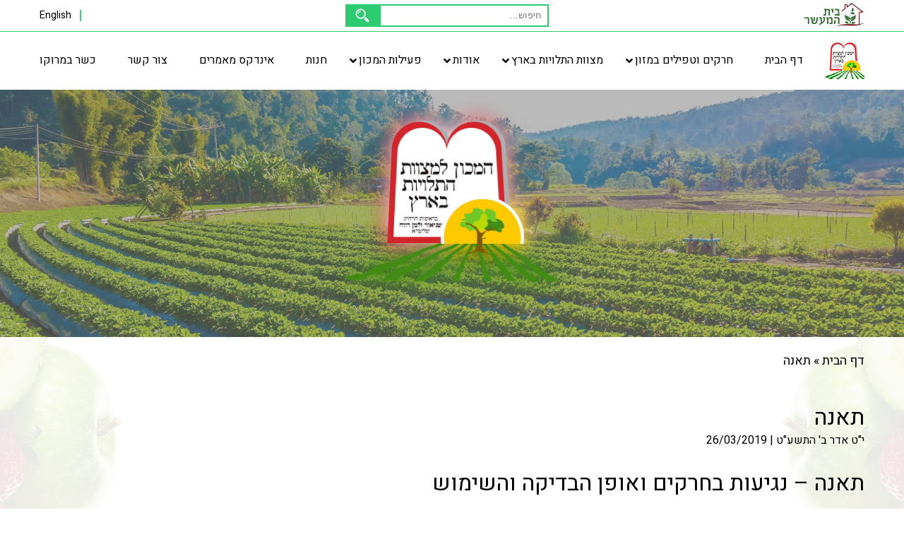

--- FILE ---
content_type: text/html; charset=UTF-8
request_url: https://www.hamachon.co.il/he/bugs-and-parasites-in-food/%D7%AA%D7%90%D7%A0%D7%94/
body_size: 19772
content:
<!DOCTYPE html>
<html dir="rtl" lang="he-IL" class="no-js no-svg">
<head>
    <meta charset="UTF-8">
    <meta name="viewport" content="width=device-width, initial-scale=1">
    <link rel="profile" href="https://gmpg.org/xfn/11">

	<meta name='robots' content='index, follow, max-image-preview:large, max-snippet:-1, max-video-preview:-1' />

	<!-- This site is optimized with the Yoast SEO plugin v21.4 - https://yoast.com/wordpress/plugins/seo/ -->
	<title>תאנה נגיעות בחרקים ואופן הבדיקה והשימוש - תאנה - המכון למצוות התלויות בארץ</title>
	<meta name="description" content="בתאנה הנגיעות גבוהה ביותר. ככלל יש לחלק בתאנים בין הסוגים השונים, בין טרי לבין מיובש, ובין סוגי המיובשים השונים. ככלל יש להעדיף תאנים לחות" />
	<link rel="canonical" href="https://www.hamachon.co.il/he/bugs-and-parasites-in-food/תאנה/" />
	<meta property="og:locale" content="he_IL" />
	<meta property="og:type" content="article" />
	<meta property="og:title" content="תאנה נגיעות בחרקים ואופן הבדיקה והשימוש - תאנה - המכון למצוות התלויות בארץ" />
	<meta property="og:description" content="בתאנה הנגיעות גבוהה ביותר. ככלל יש לחלק בתאנים בין הסוגים השונים, בין טרי לבין מיובש, ובין סוגי המיובשים השונים. ככלל יש להעדיף תאנים לחות" />
	<meta property="og:url" content="https://www.hamachon.co.il/he/bugs-and-parasites-in-food/תאנה/" />
	<meta property="og:site_name" content="המכון למצוות התלויות בארץ" />
	<meta property="article:modified_time" content="2021-01-26T11:17:14+00:00" />
	<meta name="twitter:card" content="summary_large_image" />
	<script type="application/ld+json" class="yoast-schema-graph">{"@context":"https://schema.org","@graph":[{"@type":"WebPage","@id":"https://www.hamachon.co.il/he/bugs-and-parasites-in-food/%d7%aa%d7%90%d7%a0%d7%94/","url":"https://www.hamachon.co.il/he/bugs-and-parasites-in-food/%d7%aa%d7%90%d7%a0%d7%94/","name":"תאנה נגיעות בחרקים ואופן הבדיקה והשימוש - תאנה - המכון למצוות התלויות בארץ","isPartOf":{"@id":"https://www.hamachon.co.il/he/#website"},"datePublished":"2019-03-26T10:21:04+00:00","dateModified":"2021-01-26T11:17:14+00:00","description":"בתאנה הנגיעות גבוהה ביותר. ככלל יש לחלק בתאנים בין הסוגים השונים, בין טרי לבין מיובש, ובין סוגי המיובשים השונים. ככלל יש להעדיף תאנים לחות","breadcrumb":{"@id":"https://www.hamachon.co.il/he/bugs-and-parasites-in-food/%d7%aa%d7%90%d7%a0%d7%94/#breadcrumb"},"inLanguage":"he-IL","potentialAction":[{"@type":"ReadAction","target":["https://www.hamachon.co.il/he/bugs-and-parasites-in-food/%d7%aa%d7%90%d7%a0%d7%94/"]}]},{"@type":"BreadcrumbList","@id":"https://www.hamachon.co.il/he/bugs-and-parasites-in-food/%d7%aa%d7%90%d7%a0%d7%94/#breadcrumb","itemListElement":[{"@type":"ListItem","position":1,"name":"דף הבית","item":"https://www.hamachon.co.il/he/"},{"@type":"ListItem","position":2,"name":"תאנה"}]},{"@type":"WebSite","@id":"https://www.hamachon.co.il/he/#website","url":"https://www.hamachon.co.il/he/","name":"המכון למצוות התלויות בארץ","description":"ידע המקצועי וההלכתי הרב שהוא צבר הן מהפן הבוטני, האנטמולוגי, בהקשר של כשרות והלכה","potentialAction":[{"@type":"SearchAction","target":{"@type":"EntryPoint","urlTemplate":"https://www.hamachon.co.il/he/?s={search_term_string}"},"query-input":"required name=search_term_string"}],"inLanguage":"he-IL"}]}</script>
	<!-- / Yoast SEO plugin. -->


<link rel='dns-prefetch' href='//cdnjs.cloudflare.com' />
<link rel='dns-prefetch' href='//cdn.enable.co.il' />
<link rel='dns-prefetch' href='//www.googletagmanager.com' />
<link rel='dns-prefetch' href='//fonts.googleapis.com' />
<link rel='dns-prefetch' href='//use.fontawesome.com' />
		<!-- This site uses the Google Analytics by ExactMetrics plugin v7.23.1 - Using Analytics tracking - https://www.exactmetrics.com/ -->
		<!-- Note: ExactMetrics is not currently configured on this site. The site owner needs to authenticate with Google Analytics in the ExactMetrics settings panel. -->
					<!-- No tracking code set -->
				<!-- / Google Analytics by ExactMetrics -->
		<link rel='stylesheet' id='simple_tooltips_style-css' href='https://www.hamachon.co.il/wp-content/plugins/simple-tooltips/zebra_tooltips.css?ver=6.2.8' type='text/css' media='all' />
<link rel='stylesheet' id='sweetalert2-css' href='https://www.hamachon.co.il/wp-content/plugins/user-registration/assets/css/sweetalert2/sweetalert2.min.css?ver=10.16.7' type='text/css' media='all' />
<link rel='stylesheet' id='user-registration-general-rtl-css' href='https://www.hamachon.co.il/wp-content/plugins/user-registration/assets/css/user-registration-rtl.css?ver=3.1.3' type='text/css' media='all' />
<link rel='stylesheet' id='user-registration-smallscreen-rtl-css' href='https://www.hamachon.co.il/wp-content/plugins/user-registration/assets/css/user-registration-smallscreen-rtl.css?ver=3.1.3' type='text/css' media='only screen and (max-width: 768px)' />
<link rel='stylesheet' id='user-registration-my-account-layout-css' href='https://www.hamachon.co.il/wp-content/plugins/user-registration/assets/css/my-account-layout.css?ver=3.1.3' type='text/css' media='all' />
<link rel='stylesheet' id='dashicons-css' href='https://www.hamachon.co.il/wp-includes/css/dashicons.min.css?ver=6.2.8' type='text/css' media='all' />
<link rel='stylesheet' id='wp-block-library-rtl-css' href='https://www.hamachon.co.il/wp-includes/css/dist/block-library/style-rtl.min.css?ver=6.2.8' type='text/css' media='all' />
<link rel='stylesheet' id='classic-theme-styles-css' href='https://www.hamachon.co.il/wp-includes/css/classic-themes.min.css?ver=6.2.8' type='text/css' media='all' />
<style id='global-styles-inline-css' type='text/css'>
body{--wp--preset--color--black: #000000;--wp--preset--color--cyan-bluish-gray: #abb8c3;--wp--preset--color--white: #ffffff;--wp--preset--color--pale-pink: #f78da7;--wp--preset--color--vivid-red: #cf2e2e;--wp--preset--color--luminous-vivid-orange: #ff6900;--wp--preset--color--luminous-vivid-amber: #fcb900;--wp--preset--color--light-green-cyan: #7bdcb5;--wp--preset--color--vivid-green-cyan: #00d084;--wp--preset--color--pale-cyan-blue: #8ed1fc;--wp--preset--color--vivid-cyan-blue: #0693e3;--wp--preset--color--vivid-purple: #9b51e0;--wp--preset--gradient--vivid-cyan-blue-to-vivid-purple: linear-gradient(135deg,rgba(6,147,227,1) 0%,rgb(155,81,224) 100%);--wp--preset--gradient--light-green-cyan-to-vivid-green-cyan: linear-gradient(135deg,rgb(122,220,180) 0%,rgb(0,208,130) 100%);--wp--preset--gradient--luminous-vivid-amber-to-luminous-vivid-orange: linear-gradient(135deg,rgba(252,185,0,1) 0%,rgba(255,105,0,1) 100%);--wp--preset--gradient--luminous-vivid-orange-to-vivid-red: linear-gradient(135deg,rgba(255,105,0,1) 0%,rgb(207,46,46) 100%);--wp--preset--gradient--very-light-gray-to-cyan-bluish-gray: linear-gradient(135deg,rgb(238,238,238) 0%,rgb(169,184,195) 100%);--wp--preset--gradient--cool-to-warm-spectrum: linear-gradient(135deg,rgb(74,234,220) 0%,rgb(151,120,209) 20%,rgb(207,42,186) 40%,rgb(238,44,130) 60%,rgb(251,105,98) 80%,rgb(254,248,76) 100%);--wp--preset--gradient--blush-light-purple: linear-gradient(135deg,rgb(255,206,236) 0%,rgb(152,150,240) 100%);--wp--preset--gradient--blush-bordeaux: linear-gradient(135deg,rgb(254,205,165) 0%,rgb(254,45,45) 50%,rgb(107,0,62) 100%);--wp--preset--gradient--luminous-dusk: linear-gradient(135deg,rgb(255,203,112) 0%,rgb(199,81,192) 50%,rgb(65,88,208) 100%);--wp--preset--gradient--pale-ocean: linear-gradient(135deg,rgb(255,245,203) 0%,rgb(182,227,212) 50%,rgb(51,167,181) 100%);--wp--preset--gradient--electric-grass: linear-gradient(135deg,rgb(202,248,128) 0%,rgb(113,206,126) 100%);--wp--preset--gradient--midnight: linear-gradient(135deg,rgb(2,3,129) 0%,rgb(40,116,252) 100%);--wp--preset--duotone--dark-grayscale: url('#wp-duotone-dark-grayscale');--wp--preset--duotone--grayscale: url('#wp-duotone-grayscale');--wp--preset--duotone--purple-yellow: url('#wp-duotone-purple-yellow');--wp--preset--duotone--blue-red: url('#wp-duotone-blue-red');--wp--preset--duotone--midnight: url('#wp-duotone-midnight');--wp--preset--duotone--magenta-yellow: url('#wp-duotone-magenta-yellow');--wp--preset--duotone--purple-green: url('#wp-duotone-purple-green');--wp--preset--duotone--blue-orange: url('#wp-duotone-blue-orange');--wp--preset--font-size--small: 13px;--wp--preset--font-size--medium: 20px;--wp--preset--font-size--large: 36px;--wp--preset--font-size--x-large: 42px;--wp--preset--spacing--20: 0.44rem;--wp--preset--spacing--30: 0.67rem;--wp--preset--spacing--40: 1rem;--wp--preset--spacing--50: 1.5rem;--wp--preset--spacing--60: 2.25rem;--wp--preset--spacing--70: 3.38rem;--wp--preset--spacing--80: 5.06rem;--wp--preset--shadow--natural: 6px 6px 9px rgba(0, 0, 0, 0.2);--wp--preset--shadow--deep: 12px 12px 50px rgba(0, 0, 0, 0.4);--wp--preset--shadow--sharp: 6px 6px 0px rgba(0, 0, 0, 0.2);--wp--preset--shadow--outlined: 6px 6px 0px -3px rgba(255, 255, 255, 1), 6px 6px rgba(0, 0, 0, 1);--wp--preset--shadow--crisp: 6px 6px 0px rgba(0, 0, 0, 1);}:where(.is-layout-flex){gap: 0.5em;}body .is-layout-flow > .alignleft{float: left;margin-inline-start: 0;margin-inline-end: 2em;}body .is-layout-flow > .alignright{float: right;margin-inline-start: 2em;margin-inline-end: 0;}body .is-layout-flow > .aligncenter{margin-left: auto !important;margin-right: auto !important;}body .is-layout-constrained > .alignleft{float: left;margin-inline-start: 0;margin-inline-end: 2em;}body .is-layout-constrained > .alignright{float: right;margin-inline-start: 2em;margin-inline-end: 0;}body .is-layout-constrained > .aligncenter{margin-left: auto !important;margin-right: auto !important;}body .is-layout-constrained > :where(:not(.alignleft):not(.alignright):not(.alignfull)){max-width: var(--wp--style--global--content-size);margin-left: auto !important;margin-right: auto !important;}body .is-layout-constrained > .alignwide{max-width: var(--wp--style--global--wide-size);}body .is-layout-flex{display: flex;}body .is-layout-flex{flex-wrap: wrap;align-items: center;}body .is-layout-flex > *{margin: 0;}:where(.wp-block-columns.is-layout-flex){gap: 2em;}.has-black-color{color: var(--wp--preset--color--black) !important;}.has-cyan-bluish-gray-color{color: var(--wp--preset--color--cyan-bluish-gray) !important;}.has-white-color{color: var(--wp--preset--color--white) !important;}.has-pale-pink-color{color: var(--wp--preset--color--pale-pink) !important;}.has-vivid-red-color{color: var(--wp--preset--color--vivid-red) !important;}.has-luminous-vivid-orange-color{color: var(--wp--preset--color--luminous-vivid-orange) !important;}.has-luminous-vivid-amber-color{color: var(--wp--preset--color--luminous-vivid-amber) !important;}.has-light-green-cyan-color{color: var(--wp--preset--color--light-green-cyan) !important;}.has-vivid-green-cyan-color{color: var(--wp--preset--color--vivid-green-cyan) !important;}.has-pale-cyan-blue-color{color: var(--wp--preset--color--pale-cyan-blue) !important;}.has-vivid-cyan-blue-color{color: var(--wp--preset--color--vivid-cyan-blue) !important;}.has-vivid-purple-color{color: var(--wp--preset--color--vivid-purple) !important;}.has-black-background-color{background-color: var(--wp--preset--color--black) !important;}.has-cyan-bluish-gray-background-color{background-color: var(--wp--preset--color--cyan-bluish-gray) !important;}.has-white-background-color{background-color: var(--wp--preset--color--white) !important;}.has-pale-pink-background-color{background-color: var(--wp--preset--color--pale-pink) !important;}.has-vivid-red-background-color{background-color: var(--wp--preset--color--vivid-red) !important;}.has-luminous-vivid-orange-background-color{background-color: var(--wp--preset--color--luminous-vivid-orange) !important;}.has-luminous-vivid-amber-background-color{background-color: var(--wp--preset--color--luminous-vivid-amber) !important;}.has-light-green-cyan-background-color{background-color: var(--wp--preset--color--light-green-cyan) !important;}.has-vivid-green-cyan-background-color{background-color: var(--wp--preset--color--vivid-green-cyan) !important;}.has-pale-cyan-blue-background-color{background-color: var(--wp--preset--color--pale-cyan-blue) !important;}.has-vivid-cyan-blue-background-color{background-color: var(--wp--preset--color--vivid-cyan-blue) !important;}.has-vivid-purple-background-color{background-color: var(--wp--preset--color--vivid-purple) !important;}.has-black-border-color{border-color: var(--wp--preset--color--black) !important;}.has-cyan-bluish-gray-border-color{border-color: var(--wp--preset--color--cyan-bluish-gray) !important;}.has-white-border-color{border-color: var(--wp--preset--color--white) !important;}.has-pale-pink-border-color{border-color: var(--wp--preset--color--pale-pink) !important;}.has-vivid-red-border-color{border-color: var(--wp--preset--color--vivid-red) !important;}.has-luminous-vivid-orange-border-color{border-color: var(--wp--preset--color--luminous-vivid-orange) !important;}.has-luminous-vivid-amber-border-color{border-color: var(--wp--preset--color--luminous-vivid-amber) !important;}.has-light-green-cyan-border-color{border-color: var(--wp--preset--color--light-green-cyan) !important;}.has-vivid-green-cyan-border-color{border-color: var(--wp--preset--color--vivid-green-cyan) !important;}.has-pale-cyan-blue-border-color{border-color: var(--wp--preset--color--pale-cyan-blue) !important;}.has-vivid-cyan-blue-border-color{border-color: var(--wp--preset--color--vivid-cyan-blue) !important;}.has-vivid-purple-border-color{border-color: var(--wp--preset--color--vivid-purple) !important;}.has-vivid-cyan-blue-to-vivid-purple-gradient-background{background: var(--wp--preset--gradient--vivid-cyan-blue-to-vivid-purple) !important;}.has-light-green-cyan-to-vivid-green-cyan-gradient-background{background: var(--wp--preset--gradient--light-green-cyan-to-vivid-green-cyan) !important;}.has-luminous-vivid-amber-to-luminous-vivid-orange-gradient-background{background: var(--wp--preset--gradient--luminous-vivid-amber-to-luminous-vivid-orange) !important;}.has-luminous-vivid-orange-to-vivid-red-gradient-background{background: var(--wp--preset--gradient--luminous-vivid-orange-to-vivid-red) !important;}.has-very-light-gray-to-cyan-bluish-gray-gradient-background{background: var(--wp--preset--gradient--very-light-gray-to-cyan-bluish-gray) !important;}.has-cool-to-warm-spectrum-gradient-background{background: var(--wp--preset--gradient--cool-to-warm-spectrum) !important;}.has-blush-light-purple-gradient-background{background: var(--wp--preset--gradient--blush-light-purple) !important;}.has-blush-bordeaux-gradient-background{background: var(--wp--preset--gradient--blush-bordeaux) !important;}.has-luminous-dusk-gradient-background{background: var(--wp--preset--gradient--luminous-dusk) !important;}.has-pale-ocean-gradient-background{background: var(--wp--preset--gradient--pale-ocean) !important;}.has-electric-grass-gradient-background{background: var(--wp--preset--gradient--electric-grass) !important;}.has-midnight-gradient-background{background: var(--wp--preset--gradient--midnight) !important;}.has-small-font-size{font-size: var(--wp--preset--font-size--small) !important;}.has-medium-font-size{font-size: var(--wp--preset--font-size--medium) !important;}.has-large-font-size{font-size: var(--wp--preset--font-size--large) !important;}.has-x-large-font-size{font-size: var(--wp--preset--font-size--x-large) !important;}
.wp-block-navigation a:where(:not(.wp-element-button)){color: inherit;}
:where(.wp-block-columns.is-layout-flex){gap: 2em;}
.wp-block-pullquote{font-size: 1.5em;line-height: 1.6;}
</style>
<link rel='stylesheet' id='contact-form-7-css' href='https://www.hamachon.co.il/wp-content/plugins/contact-form-7/includes/css/styles.css?ver=5.8.6' type='text/css' media='all' />
<link rel='stylesheet' id='contact-form-7-rtl-css' href='https://www.hamachon.co.il/wp-content/plugins/contact-form-7/includes/css/styles-rtl.css?ver=5.8.6' type='text/css' media='all' />
<link rel='stylesheet' id='woocommerce-layout-rtl-css' href='https://www.hamachon.co.il/wp-content/plugins/woocommerce/assets/css/woocommerce-layout-rtl.css?ver=8.2.4' type='text/css' media='all' />
<link rel='stylesheet' id='woocommerce-smallscreen-rtl-css' href='https://www.hamachon.co.il/wp-content/plugins/woocommerce/assets/css/woocommerce-smallscreen-rtl.css?ver=8.2.4' type='text/css' media='only screen and (max-width: 768px)' />
<link rel='stylesheet' id='woocommerce-general-rtl-css' href='https://www.hamachon.co.il/wp-content/plugins/woocommerce/assets/css/woocommerce-rtl.css?ver=8.2.4' type='text/css' media='all' />
<style id='woocommerce-inline-inline-css' type='text/css'>
.woocommerce form .form-row .required { visibility: visible; }
</style>
<link rel='stylesheet' id='rivhit-css-css' href='https://www.hamachon.co.il/wp-content/plugins/woocommerce-icredit%204.0.0/core/../assets/css/rivhit-css.css?ver=4.0.4' type='text/css' media='all' />
<link rel='stylesheet' id='ez-toc-css' href='https://www.hamachon.co.il/wp-content/plugins/easy-table-of-contents/assets/css/screen.min.css?ver=2.0.62' type='text/css' media='all' />
<style id='ez-toc-inline-css' type='text/css'>
div#ez-toc-container .ez-toc-title {font-size: 120%;}div#ez-toc-container .ez-toc-title {font-weight: 500;}div#ez-toc-container ul li {font-size: 95%;}div#ez-toc-container ul li {font-weight: 500;}div#ez-toc-container nav ul ul li {font-size: ;}
</style>
<link rel='stylesheet' id='heebo-font-css' href='https://fonts.googleapis.com/css?family=Heebo:400,500,700&#038;subset=hebrew' type='text/css' media='all' />
<link rel='stylesheet' id='style-css' href='https://www.hamachon.co.il/wp-content/themes/hamachon/style-rtl.css?ver=6972f221c1a97' type='text/css' media='all' />
<link rel='stylesheet' id='owl-carousel-style-css' href='https://www.hamachon.co.il/wp-content/themes/hamachon/assets/css/owl.carousel.min.css' type='text/css' media='all' />
<link rel='stylesheet' id='owl-carousel-theme-css' href='https://www.hamachon.co.il/wp-content/themes/hamachon/assets/css/owl.theme.default.min.css' type='text/css' media='all' />
<link rel='stylesheet' id='FontAwesome-css' href='//use.fontawesome.com/releases/v5.5.0/css/all.css' type='text/css' media='all' />
<link rel='stylesheet' id='mpc-frontend-css' href='https://www.hamachon.co.il/wp-content/plugins/multiple-products-to-cart-for-woocommerce/assets/frontend.css?ver=7.0.4' type='text/css' media='all' />
<link rel='stylesheet' id='tablepress-default-css' href='https://www.hamachon.co.il/wp-content/plugins/tablepress/css/build/default-rtl.css?ver=3.2.6' type='text/css' media='all' />
<!--n2css--><script type='text/javascript' id='jquery-core-js-extra'>
/* <![CDATA[ */
var SDT_DATA = {"ajaxurl":"https:\/\/www.hamachon.co.il\/wp-admin\/admin-ajax.php","siteUrl":"https:\/\/www.hamachon.co.il\/","pluginsUrl":"https:\/\/www.hamachon.co.il\/wp-content\/plugins","isAdmin":""};
/* ]]> */
</script>
<script type='text/javascript' src='https://www.hamachon.co.il/wp-content/plugins/enable-jquery-migrate-helper/js/jquery/jquery-1.12.4-wp.js?ver=1.12.4-wp' id='jquery-core-js'></script>
<script type='text/javascript' src='https://www.hamachon.co.il/wp-content/plugins/enable-jquery-migrate-helper/js/jquery-migrate/jquery-migrate-1.4.1-wp.js?ver=1.4.1-wp' id='jquery-migrate-js'></script>
<script type='text/javascript' src='//cdnjs.cloudflare.com/ajax/libs/jquery-validate/1.17.0/jquery.validate.min.js?ver=6.2.8' id='validate-script-js'></script>
<script type='text/javascript' src='//cdnjs.cloudflare.com/ajax/libs/jquery-validate/1.17.0/additional-methods.min.js?ver=6.2.8' id='validate-script-additional-methods-js'></script>
<script type='text/javascript' src='//cdnjs.cloudflare.com/ajax/libs/jquery.mask/1.14.15/jquery.mask.min.js?ver=6.2.8' id='mask-js'></script>
<script type='text/javascript' id='ajax-login-script-js-extra'>
/* <![CDATA[ */
var ajax_login_object = {"ajaxurl":"https:\/\/www.hamachon.co.il\/wp-admin\/admin-ajax.php","secret":"ef3e109ff0","redirecturl":"https:\/\/www.hamachon.co.il","subscriber_management_url":"https:\/\/www.hamachon.co.il\/he\/subscriber-management\/","loadingmessage":"Sending user info, please wait...","subscribe_p_1":"","subscribe_p_2":"","subscribe_p_3":"","subscribe_b_1":"","subscribe_b_2":"","subscribe_b_3":""};
/* ]]> */
</script>
<script type='text/javascript' src='https://www.hamachon.co.il/wp-content/themes/hamachon/system/js/ajax-login-script.js?ver=6.2.8' id='ajax-login-script-js'></script>
<script type='text/javascript' id='image-watermark-no-right-click-js-before'>
var iwArgsNoRightClick = {"rightclick":"Y","draganddrop":"N"};
</script>
<script type='text/javascript' src='https://www.hamachon.co.il/wp-content/plugins/image-watermark/js/no-right-click.js?ver=1.7.3' id='image-watermark-no-right-click-js'></script>
<script type='text/javascript' src='https://www.hamachon.co.il/wp-content/themes/hamachon/assets/js/main.js?ver=6.2.8' id='main-js'></script>
<script type='text/javascript' src='https://www.hamachon.co.il/wp-content/themes/hamachon/assets/js/owl.carousel.min.js?ver=6.2.8' id='owl-carousel-script-js'></script>
<script type='text/javascript' id='system_main-js-extra'>
/* <![CDATA[ */
var ajax_object = {"ajaxurl":"https:\/\/www.hamachon.co.il\/wp-admin\/admin-ajax.php"};
/* ]]> */
</script>
<script type='text/javascript' src='https://www.hamachon.co.il/wp-content/themes/hamachon/system/js/main.js?ver=6972f221c1ae6' id='system_main-js'></script>

<!-- Google tag (gtag.js) snippet added by Site Kit -->

<!-- Google Analytics snippet added by Site Kit -->
<script type='text/javascript' src='https://www.googletagmanager.com/gtag/js?id=GT-5TJSBDH2' id='google_gtagjs-js' async></script>
<script type='text/javascript' id='google_gtagjs-js-after'>
window.dataLayer = window.dataLayer || [];function gtag(){dataLayer.push(arguments);}
gtag("set","linker",{"domains":["www.hamachon.co.il"]});
gtag("js", new Date());
gtag("set", "developer_id.dZTNiMT", true);
gtag("config", "GT-5TJSBDH2");
</script>

<!-- End Google tag (gtag.js) snippet added by Site Kit -->
<link rel="stylesheet" href="https://www.hamachon.co.il/wp-content/themes/hamachon/rtl.css" type="text/css" media="screen" />
<!-- This site is using AdRotate v5.12.7 to display their advertisements - https://ajdg.solutions/ -->
<!-- AdRotate CSS -->
<style type="text/css" media="screen">
	.g { margin:0px; padding:0px; overflow:hidden; line-height:1; zoom:1; }
	.g img { height:auto; }
	.g-col { position:relative; float:left; }
	.g-col:first-child { margin-left: 0; }
	.g-col:last-child { margin-right: 0; }
	.g-1 { width:100%; max-width:316px; height:100%; max-height:1040px; margin: 0 auto; }
	@media only screen and (max-width: 480px) {
		.g-col, .g-dyn, .g-single { width:100%; margin-left:0; margin-right:0; }
	}
</style>
<!-- /AdRotate CSS -->

<meta name="generator" content="Site Kit by Google 1.130.0" /><style>
.g.g-1 {
	max-width:70% !important
}
	/* write your CSS code here */

</style>
    <link rel="stylesheet" href="//cdnjs.cloudflare.com/ajax/libs/slick-carousel/1.9.0/slick.min.css">
    <link rel="stylesheet" href="//cdnjs.cloudflare.com/ajax/libs/slick-carousel/1.9.0/slick-theme.min.css">
		<noscript><style>.woocommerce-product-gallery{ opacity: 1 !important; }</style></noscript>
	<meta name="google-site-verification" content="e8gSM1hL7NvOLhzgUHB_Z2YIw9s-lFPxOjaPXq3_2cc"><meta name="generator" content="Elementor 3.18.3; features: e_dom_optimization, e_optimized_assets_loading, e_optimized_css_loading, additional_custom_breakpoints, block_editor_assets_optimize, e_image_loading_optimization; settings: css_print_method-external, google_font-enabled, font_display-swap">

<meta name="facebook-domain-verification" content="0ftxgjk0gi8y16lygsoxijt9apeveg" />
<style type="text/css">.broken_link, a.broken_link {
	text-decoration: line-through;
}</style><link rel="icon" href="https://www.hamachon.co.il/wp-content/uploads/2021/04/fav.png" sizes="32x32" />
<link rel="icon" href="https://www.hamachon.co.il/wp-content/uploads/2021/04/fav.png" sizes="192x192" />
<link rel="apple-touch-icon" href="https://www.hamachon.co.il/wp-content/uploads/2021/04/fav.png" />
<meta name="msapplication-TileImage" content="https://www.hamachon.co.il/wp-content/uploads/2021/04/fav.png" />
		<style type="text/css" id="wp-custom-css">
			#header__menu li.menu-item-has-children:hover > ul{
display: block !important;
	margin-top: -10px;
}

div#ez-toc-container {
    display: none;
}

section.elementor-section.elementor-top-section.elementor-element.elementor-element-6795805c.elementor-section-height-min-height.elementor-section-full_width.elementor-section-height-default.elementor-section-items-middle.elementor-sticky.elementor-sticky--effects.elementor-sticky--active.elementor-section--handles-inside {
    position: absolute !important;
}


.elementor-widget-flip-box .elementor-flip-box__back .elementor-flip-box__layer__title {
   
    font-family: 'Varela Round' !important;
}

.elementor-flip-box__layer__description {
    font-family: 'Varela Round' !important;
    color: #ffffff;
	font-size:18px !important;
}

.elementor-flip-box_layer.elementor-flip-boxfront .elementor-flip-boxlayer_description {
    color: red;
}

.elementor-flip-box_layer.elementor-flip-boxfront .h3.elementor-flip-boxlayer_title {
    color: red !important;
}

h3.elementor-flip-box__layer__title


.elementor-89858 .elementor-element.elementor-element-87ad99c .elementor-flip-box__front {
    background-color: #333 !important;
}

h3.elementor-flip-box__layer__title {
    font-size: 24px !important;
    font-family: 'Varela Round' !important;
}



/*הסתרת אזור ספרים בעמוד הבית*/
.home-fourth-block .b2{
	display: none;
}

		</style>
		</head>
<body class="rtl bug-template-default single single-bug postid-2681 theme-hamachon user-registration-page woocommerce-no-js elementor-default elementor-kit-89082">
<header class="header">
    <div class="header__top-line">
        <div class="header__top-line-container container">
            <a class="header__button button" href="https://shop.hamachon.co.il/subscriptions/">
								<img src="https://www.hamachon.co.il/wp-content/uploads/2019/06/beit-hamaaser-logo-2-1.png" alt="לוגו בית המעשר">
			</a>
            <div class="header__search-form">
				<form role="search" class="search-form" action="https://www.hamachon.co.il/he/" method="get">
    <button class="search-form__button" type="submit">חיפוש</button>
    <label class="mb-0">
        <span class="screen-reader-text">חיפוש:</span>
        <input class="search-form__input" title="Search for:"
               placeholder="חיפוש..." type="search" name="s"
               value=""/>
    </label>
</form>
            </div>
            <div class="header__toggle-search">
                <i class="fas fa-search"></i>
            </div>
            <div class="header__menu-toggle menu-toggle">
                <span class="icon"></span>
            </div>

            <div class="header__card">

				<!--
				<span class="text">
					<a href="https://www.hamachon.co.il/he/cart/">
					
					<span class="img-block"> 	
						<img src="https://www.hamachon.co.il/wp-content/themes/hamachon/assets/images/background/Shopping_cart.png"
                             alt="">
						<span class="count">
							0						
						</span>
					</span>	

					עגלת הקניות								
				</a>
				</span>
				-->

            </div>

            <div class="header__sep">|</div>

            <div class="header__language">
				<a href="https://www.hamachon.co.il/en/">English</a>            </div>


        </div>
    </div>
    <div class="header__navigation">
        <div class="header__navigation-container container">
            <a class="header__brand brand" href="/">
                <img class="brand__logo" src="https://www.hamachon.co.il/wp-content/uploads/2018/12/logo0.png" alt="">
            </a>
			<ul id="header__menu" class="header__menu menu"><li id="menu-item-868" class="menu-item menu-item-type-post_type menu-item-object-page menu-item-home menu-item-868"><a href="https://www.hamachon.co.il/he/">דף הבית</a></li>
<li id="menu-item-86" class="menu-item menu-item-type-custom menu-item-object-custom menu-item-has-children menu-item-86"><a href="#">חרקים וטפילים במזון</a><ul class="menu_sublist">	<li id="menu-item-2202" class="menu-item menu-item-type-custom menu-item-object-custom menu-item-2202"><a href="/bug_cat/סקירה-על-חרקים-בחי-ובצומח/">סקירה על חרקים בחי ובצומח</a></li>
	<li id="menu-item-2201" class="menu-item menu-item-type-custom menu-item-object-custom menu-item-2201"><a href="/bug_cat/טפילים-בדגים/">טפילים בדגים</a></li>
	<li id="menu-item-2200" class="menu-item menu-item-type-custom menu-item-object-custom menu-item-2200"><a href="/bug_cat/חרקים-בפירות/">חרקים בפירות</a></li>
	<li id="menu-item-2198" class="menu-item menu-item-type-custom menu-item-object-custom menu-item-2198"><a href="/bug_cat/חרקים-במזון-מעובד/">חרקים במזון מעובד</a></li>
	<li id="menu-item-2197" class="menu-item menu-item-type-custom menu-item-object-custom menu-item-2197"><a href="/bug_cat/חרקים-בירקות/">חרקים בירקות</a></li>
	<li id="menu-item-2195" class="menu-item menu-item-type-custom menu-item-object-custom menu-item-2195"><a href="/bug_cat/חרקים-בדגנים-וקטניות/">חרקים בדגנים וקטניות</a></li>
</ul>
</li>
<li id="menu-item-85" class="menu-item menu-item-type-custom menu-item-object-custom menu-item-has-children menu-item-85"><a href="#">מצוות התלויות בארץ</a><ul class="menu_sublist">	<li id="menu-item-1848" class="menu-item menu-item-type-post_type_archive menu-item-object-concept menu-item-1848"><a href="https://www.hamachon.co.il/he/concept/">מושגי יסוד</a></li>
	<li id="menu-item-815" class="menu-item menu-item-type-post_type menu-item-object-page menu-item-815"><a href="https://www.hamachon.co.il/he/schemit/">שמיטה &#8211; לוח זמנים</a></li>
	<li id="menu-item-816" class="menu-item menu-item-type-post_type menu-item-object-page menu-item-816"><a href="https://www.hamachon.co.il/he/ilan-page/">כלאי אילן</a></li>
</ul>
</li>
<li id="menu-item-84" class="menu-item menu-item-type-custom menu-item-object-custom menu-item-has-children menu-item-84"><a href="https://www.hamachon.co.il/he/%d7%93%d7%a3-%d7%90%d7%95%d7%93%d7%95%d7%aa/">אודות</a><ul class="menu_sublist">	<li id="menu-item-869" class="menu-item menu-item-type-post_type menu-item-object-page menu-item-869"><a href="https://www.hamachon.co.il/he/%d7%93%d7%a3-%d7%90%d7%95%d7%93%d7%95%d7%aa/">אודותינו</a></li>
	<li id="menu-item-2067" class="menu-item menu-item-type-post_type menu-item-object-page current_page_parent menu-item-2067"><a href="https://www.hamachon.co.il/he/%d7%97%d7%93%d7%a9%d7%95%d7%aa-%d7%95%d7%a2%d7%93%d7%9b%d7%95%d7%a0%d7%99%d7%9d/">חדשות ועדכונים</a></li>
	<li id="menu-item-818" class="menu-item menu-item-type-post_type menu-item-object-page menu-item-818"><a href="https://www.hamachon.co.il/he/press/">מן העיתונות</a></li>
	<li id="menu-item-3932" class="menu-item menu-item-type-taxonomy menu-item-object-image_cat menu-item-3932"><a href="https://www.hamachon.co.il/he/gallery/%d7%91%d7%99%d7%a2%d7%95%d7%a8-%d7%9e%d7%a2%d7%a9%d7%a8%d7%95%d7%aa/">גלריה</a></li>
	<li id="menu-item-48681" class="menu-item menu-item-type-post_type menu-item-object-page menu-item-48681"><a href="https://www.hamachon.co.il/he/videos/">סרטי וידאו</a></li>
</ul>
</li>
<li id="menu-item-825" class="menu-item menu-item-type-custom menu-item-object-custom menu-item-has-children menu-item-825"><a href="#">פעילות המכון</a><ul class="menu_sublist">	<li id="menu-item-897" class="menu-item menu-item-type-post_type menu-item-object-page menu-item-897"><a href="https://www.hamachon.co.il/he/%d7%9e%d7%97%d7%a7%d7%a8-%d7%aa%d7%95%d7%a8%d7%a0%d7%99/">מחקר תורני</a></li>
	<li id="menu-item-821" class="menu-item menu-item-type-post_type menu-item-object-page menu-item-821"><a href="https://www.hamachon.co.il/he/%d7%9e%d7%97%d7%a7%d7%a8-%d7%99%d7%99%d7%a9%d7%95%d7%9e%d7%99/">מחקר יישומי</a></li>
	<li id="menu-item-822" class="menu-item menu-item-type-post_type menu-item-object-page menu-item-822"><a href="https://www.hamachon.co.il/he/labaratory/">המעבדה לבדיקת נגיעות במזון</a></li>
	<li id="menu-item-823" class="menu-item menu-item-type-post_type menu-item-object-page menu-item-823"><a href="https://www.hamachon.co.il/he/supervision/">פיקוח וייעוץ כשרותי</a></li>
	<li id="menu-item-1721" class="menu-item menu-item-type-post_type_archive menu-item-object-question menu-item-1721"><a href="https://www.hamachon.co.il/he/questions-and-answers-online/">שו”תים Online</a></li>
	<li id="menu-item-1716" class="menu-item menu-item-type-post_type_archive menu-item-object-field-yield menu-item-1716"><a href="https://www.hamachon.co.il/he/field-yield/">גליונות תנובות שדה</a></li>
</ul>
</li>
<li id="menu-item-102944" class="menu-item menu-item-type-custom menu-item-object-custom menu-item-102944"><a href="https://shop.hamachon.co.il/">חנות</a></li>
<li id="menu-item-1806" class="menu-item menu-item-type-post_type_archive menu-item-object-article menu-item-1806"><a href="https://www.hamachon.co.il/he/articles-index/">אינדקס מאמרים</a></li>
<li id="menu-item-807" class="menu-item menu-item-type-post_type menu-item-object-page menu-item-807"><a href="https://www.hamachon.co.il/he/?page_id=295">צור קשר</a></li>
<li id="menu-item-909" class="hide-desktop menu-item menu-item-type-custom menu-item-object-custom menu-item-909"><a href="/en/">English</a></li>
<li id="menu-item-76792" class="menu-item menu-item-type-post_type menu-item-object-page menu-item-76792"><a href="https://www.hamachon.co.il/he/kosher-in-moroocco/">כשר במרוקו</a></li>
</ul>        </div>
    </div>
		  

    <div class="header__banner" style="background-image: url('https://www.hamachon.co.il/wp-content/uploads/2019/02/header-background-min.jpg');">
		<div class="logo-container">
						<img class="banner-logo" src="https://www.hamachon.co.il/wp-content/uploads/2019/03/logo_front_end.png" alt="" title="logo_front_end">
		</div>
	</div>
	<h1 class="header__heading"  style="display: none" >
		<div class="inner">
					</div>
	</h1>
</header>
<div class="page__background">


<div class="container bread-cont-wrap">
	<p id="breadcrumbs"><span><span><a href="https://www.hamachon.co.il/he/">דף הבית</a></span> » <span class="breadcrumb_last" aria-current="page">תאנה</span></span></p></div>


<main class="main">
    <div class="main__container container">
        <div class="main__content">
            <div class="single single article">
				
                    <div class="row">
						
                        <div class="col-12">
                            <h2 class="single__title">תאנה</h2>
							
                            <h6 class="single__meta">י"ט אדר ב' התשע"ט | 26/03/2019</h6>
                            <div class="single__content"><div id="ez-toc-container" class="ez-toc-v2_0_62 counter-flat ez-toc-counter ez-toc-grey ez-toc-container-direction">
<p class="ez-toc-title">תוכן עניינים</p>
<label for="ez-toc-cssicon-toggle-item-6972f221df849" class="ez-toc-cssicon-toggle-label"><span class=""><span class="eztoc-hide" style="display:none;">Toggle</span><span class="ez-toc-icon-toggle-span"><svg style="fill: #206b1f;color:#206b1f" xmlns="http://www.w3.org/2000/svg" class="list-377408" width="20px" height="20px" viewBox="0 0 24 24" fill="none"><path d="M6 6H4v2h2V6zm14 0H8v2h12V6zM4 11h2v2H4v-2zm16 0H8v2h12v-2zM4 16h2v2H4v-2zm16 0H8v2h12v-2z" fill="currentColor"></path></svg><svg style="fill: #206b1f;color:#206b1f" class="arrow-unsorted-368013" xmlns="http://www.w3.org/2000/svg" width="10px" height="10px" viewBox="0 0 24 24" version="1.2" baseProfile="tiny"><path d="M18.2 9.3l-6.2-6.3-6.2 6.3c-.2.2-.3.4-.3.7s.1.5.3.7c.2.2.4.3.7.3h11c.3 0 .5-.1.7-.3.2-.2.3-.5.3-.7s-.1-.5-.3-.7zM5.8 14.7l6.2 6.3 6.2-6.3c.2-.2.3-.5.3-.7s-.1-.5-.3-.7c-.2-.2-.4-.3-.7-.3h-11c-.3 0-.5.1-.7.3-.2.2-.3.5-.3.7s.1.5.3.7z"/></svg></span></span></label><input type="checkbox"  id="ez-toc-cssicon-toggle-item-6972f221df849"  aria-label="Toggle" /><nav><ul class='ez-toc-list ez-toc-list-level-1 ' ><li class='ez-toc-page-1'><a class="ez-toc-link ez-toc-heading-1" href="#%D7%AA%D7%90%D7%A0%D7%94_%E2%80%93_%D7%A0%D7%92%D7%99%D7%A2%D7%95%D7%AA_%D7%91%D7%97%D7%A8%D7%A7%D7%99%D7%9D_%D7%95%D7%90%D7%95%D7%A4%D7%9F_%D7%94%D7%91%D7%93%D7%99%D7%A7%D7%94_%D7%95%D7%94%D7%A9%D7%99%D7%9E%D7%95%D7%A9" title="תאנה &#8211; נגיעות בחרקים ואופן הבדיקה והשימוש">תאנה &#8211; נגיעות בחרקים ואופן הבדיקה והשימוש</a></li><li class='ez-toc-page-1'><a class="ez-toc-link ez-toc-heading-2" href="#%D7%94%D7%94%D7%90%D7%91%D7%A7%D7%94_%D7%A9%D7%9C_%D7%94%D7%AA%D7%90%D7%A0%D7%94" title="ההאבקה של התאנה">ההאבקה של התאנה</a></li><li class='ez-toc-page-1'><a class="ez-toc-link ez-toc-heading-3" href="#%D7%9C%D7%96%D7%99%D7%94%D7%95%D7%99_%D7%94%D7%A6%D7%A8%D7%A2%D7%94_%D7%A0%D7%A6%D7%99%D7%99%D7%9F_%D7%9B%D7%9E%D7%94_%D7%A4%D7%A8%D7%98%D7%99%D7%9D" title="לזיהוי הצרעה נציין כמה פרטים:">לזיהוי הצרעה נציין כמה פרטים:</a></li><li class='ez-toc-page-1'><a class="ez-toc-link ez-toc-heading-4" href="#%D7%90%D7%95%D7%A4%D7%9F_%D7%94%D7%91%D7%93%D7%99%D7%A7%D7%94_%D7%95%D7%94%D7%A9%D7%99%D7%9E%D7%95%D7%A9" title="אופן הבדיקה והשימוש">אופן הבדיקה והשימוש</a></li><li class='ez-toc-page-1'><a class="ez-toc-link ez-toc-heading-5" href="#%D7%93%D7%91%D7%9C%D7%94_%E2%80%93_%D7%AA%D7%90%D7%A0%D7%99%D7%9D_%D7%9E%D7%99%D7%95%D7%91%D7%A9%D7%95%D7%AA" title="דבלה – תאנים מיובשות:">דבלה – תאנים מיובשות:</a></li></ul></nav></div>
<h2 dir="rtl" style="text-align: right;" align="left"><span class="ez-toc-section" id="%D7%AA%D7%90%D7%A0%D7%94_%E2%80%93_%D7%A0%D7%92%D7%99%D7%A2%D7%95%D7%AA_%D7%91%D7%97%D7%A8%D7%A7%D7%99%D7%9D_%D7%95%D7%90%D7%95%D7%A4%D7%9F_%D7%94%D7%91%D7%93%D7%99%D7%A7%D7%94_%D7%95%D7%94%D7%A9%D7%99%D7%9E%D7%95%D7%A9"></span>תאנה &#8211; נגיעות בחרקים ואופן הבדיקה והשימוש<span class="ez-toc-section-end"></span></h2>
<p dir="rtl" style="text-align: right;" align="left">בתאנה הנגיעות גבוהה ביותר. ככלל יש לחלק בתאנים בין הסוגים השונים, בין טרי לבין מיובש, ובין סוגי המיובשים השונים.</p>
<div dir="rtl" style="text-align: right;" align="left">בתאנים ישנם סוגי גידול של מטעים שאינם מטופלים ונמכרים בצידי הדרכים שנגיעותם מרובה מאד.</div>
<div dir="rtl" style="text-align: right;" align="left">לבין גידול תאנים במטעים מטופלים ומסחריים שהם נקיים יותר.</div>
<div dir="rtl" style="text-align: right;" align="left"></div>
<div dir="rtl" style="text-align: right;" align="left"></div>
<div dir="rtl" style="text-align: right;" align="left"><div id="attachment_50817" style="width: 226px" class="wp-caption alignnone"><img aria-describedby="caption-attachment-50817" fetchpriority="high" decoding="async" class="size-full wp-image-50817" src="https://www.hamachon.co.il/wp-content/uploads/2019/03/צילום-ואיור-של-צרעת-התאנה-מתוך-מאמר-בעיתון-המקצועי-MULEER.png" alt="צילום ואיור של צרעת התאנה [מתוך מאמר בעיתון המקצועי MULEER]" width="216" height="293" /><p id="caption-attachment-50817" class="wp-caption-text">צילום ואיור של צרעת התאנה (מתוך מאמר בעיתון המקצועי MULEER)</p></div></div>
<div dir="rtl" align="left"></div>
<div dir="rtl" style="text-align: right;" align="left">כמו&#8221;כ יש להבדיל בין זנים פרתנוקרפיים = הפריית בתולין, כגון  זני &#8220;קדוטה&#8221; &#8220;בלאק מישן&#8221;</div>
<div dir="rtl" style="text-align: right;" align="left">ויש זנים שחייבים הפריה והם בעיקר הזניים התורכיים כמו הזן &#8220;סמירנאי&#8221;.</div>
<div dir="rtl" style="text-align: right;" align="left">כמו&#8221;כ יש את הזנים שהבכורות (=הפרי המבכיר) אינם זקוקים להפריה ואילו הגל השני של הפירות זקוקים להפריה כגון הזן &#8220;נצרתי&#8221; (בוסני).</div>
<div dir="rtl" style="text-align: right;" align="left"></div>
<div dir="rtl" style="text-align: right;" align="left"></div>
<div dir="rtl" style="text-align: right;" align="left"></div>
<div dir="rtl" style="text-align: right;" align="left">
<div id="attachment_50816" style="width: 310px" class="wp-caption alignnone"><img aria-describedby="caption-attachment-50816" decoding="async" class="size-medium wp-image-50816" src="https://www.hamachon.co.il/wp-content/uploads/2019/03/רימות-זבוב-הפירות-בקבוצה-תחת-הקליפה-ליד-חור-הכניסה-300x225.jpg" alt="רימות זבוב הפירות בקבוצה תחת הקליפה ליד חור הכניסה" width="300" height="225" srcset="https://www.hamachon.co.il/wp-content/uploads/2019/03/רימות-זבוב-הפירות-בקבוצה-תחת-הקליפה-ליד-חור-הכניסה-300x225.jpg 300w, https://www.hamachon.co.il/wp-content/uploads/2019/03/רימות-זבוב-הפירות-בקבוצה-תחת-הקליפה-ליד-חור-הכניסה-1024x768.jpg 1024w, https://www.hamachon.co.il/wp-content/uploads/2019/03/רימות-זבוב-הפירות-בקבוצה-תחת-הקליפה-ליד-חור-הכניסה-768x576.jpg 768w, https://www.hamachon.co.il/wp-content/uploads/2019/03/רימות-זבוב-הפירות-בקבוצה-תחת-הקליפה-ליד-חור-הכניסה-1536x1152.jpg 1536w, https://www.hamachon.co.il/wp-content/uploads/2019/03/רימות-זבוב-הפירות-בקבוצה-תחת-הקליפה-ליד-חור-הכניסה-568x428.jpg 568w, https://www.hamachon.co.il/wp-content/uploads/2019/03/רימות-זבוב-הפירות-בקבוצה-תחת-הקליפה-ליד-חור-הכניסה-600x450.jpg 600w, https://www.hamachon.co.il/wp-content/uploads/2019/03/רימות-זבוב-הפירות-בקבוצה-תחת-הקליפה-ליד-חור-הכניסה.jpg 1600w" sizes="(max-width: 300px) 100vw, 300px" /><p id="caption-attachment-50816" class="wp-caption-text">רימות זבוב הפירות בקבוצה תחת הקליפה ליד חור הכניסה</p></div>
<p>&nbsp;</p>
<div id="attachment_50818" style="width: 143px" class="wp-caption alignnone"><img aria-describedby="caption-attachment-50818" decoding="async" class="size-full wp-image-50818" src="https://www.hamachon.co.il/wp-content/uploads/2019/03/רימות-זבוב-הפירות-בקבוצה-תחת-הקליפה-ליד-חור-הכניסה-בהגדלה.jpg" alt="רימות זבוב הפירות בקבוצה תחת הקליפה ליד חור הכניסה בהגדלה" width="133" height="117" /><p id="caption-attachment-50818" class="wp-caption-text">רימות זבוב הפירות בקבוצה תחת הקליפה ליד חור הכניסה בהגדלה</p></div>
</div>
<p>&nbsp;</p>
<h3 dir="rtl" style="text-align: right;" align="left"><span class="ez-toc-section" id="%D7%94%D7%94%D7%90%D7%91%D7%A7%D7%94_%D7%A9%D7%9C_%D7%94%D7%AA%D7%90%D7%A0%D7%94"></span>ההאבקה של התאנה<span class="ez-toc-section-end"></span></h3>
<div dir="rtl" style="text-align: right;" align="left">ההאבקה מתבצעת על יד צרעה המיוחדת לתאנה ונקראת <a href="https://www.hamachon.co.il/he/bugs-and-parasites-in-food/%d7%a6%d7%a8%d7%a2%d7%aa-%d7%94%d7%aa%d7%90%d7%a0%d7%94/">צרעת התאנה</a> (בלאסטופגה).</div>
<div dir="rtl" style="text-align: right;" align="left">הפרחים מקובצים לתפרחת המכונה פגה והיא מצעית בשרנית ועבה,</div>
<div dir="rtl" style="text-align: right;" align="left">יש בה נקב קטן וצר המוקף קשקשים קטנים וקשים, על שטחה הפנימי גדלים פרחים רבים.</div>
<div dir="rtl" style="text-align: right;" align="left">הנקבות המופרות הטעונות אבקנים של הפרח הזכר, היא עוברת מפגה לפגה ובזמן שהיא מנסה להטיל את ביציה ואיננה מצליחה,</div>
<div dir="rtl" style="text-align: right;" align="left">היא בינתיים מאביקה את פרחי הנקבה באבקה שהיא טעונה מהזכר,</div>
<div dir="rtl" style="text-align: right;" align="left">ובכך היא גורמת להאבקה, הפגים שהופרו, חונטות ומהן מתקבל הפרי, הפגים שלא הופרו נושרות.</div>
<div dir="rtl" style="text-align: right;" align="left">הצרעות מתעקשות ומנסות בכל כוחן להטיל את ביציהן בפגים שבתאנה התרבותית,</div>
<div dir="rtl" style="text-align: right;" align="left">מחד במאמציהן הם גורמות להאבקת הפרחים, אך מאידן הן מאבדות חלקים מגופן,</div>
<div dir="rtl" style="text-align: right;" align="left">והן חודרות לפגים מוכים וחבולים, ואת חייהן הן מסיימות בתוך הפגה.</div>
<div dir="rtl" style="text-align: right;" align="left">בשלבים הראשונים עדיין ניתן להבחין בצרעה בתוך הפגה,</div>
<div dir="rtl" style="text-align: right;" align="left">אולם בהמשך הזמן היא עוברת תהליך התפוררות עד כדי כך שבתאנה הבשילה לא ניתן להבחין כלל באף שריד שנותר מהצרעה.</div>
<p dir="rtl" style="text-align: right;" align="left">(ואף אם נותר משהו, הוא איננו ניתן לזיהוי, ומותר באכילה, והרי הוא מין משבעת המינים, שנאכל בכל הדורות. וראה לעיל פ&#8221;ו סעי&#8217; ז).</p>
<div id="attachment_50819" style="width: 310px" class="wp-caption alignnone"><img aria-describedby="caption-attachment-50819" loading="lazy" decoding="async" class="size-medium wp-image-50819" src="https://www.hamachon.co.il/wp-content/uploads/2019/03/צרעות-זכרים-על-גבי-התאנה-300x186.jpg" alt="צרעות (זכרים) על גבי התאנה" width="300" height="186" srcset="https://www.hamachon.co.il/wp-content/uploads/2019/03/צרעות-זכרים-על-גבי-התאנה-300x186.jpg 300w, https://www.hamachon.co.il/wp-content/uploads/2019/03/צרעות-זכרים-על-גבי-התאנה-600x373.jpg 600w, https://www.hamachon.co.il/wp-content/uploads/2019/03/צרעות-זכרים-על-גבי-התאנה.jpg 753w" sizes="(max-width: 300px) 100vw, 300px" /><p id="caption-attachment-50819" class="wp-caption-text">צרעות (זכרים) על גבי התאנה</p></div>
<h4 dir="rtl" style="text-align: right;" align="left"></h4>
<h4 dir="rtl" style="text-align: right;" align="left"><span class="ez-toc-section" id="%D7%9C%D7%96%D7%99%D7%94%D7%95%D7%99_%D7%94%D7%A6%D7%A8%D7%A2%D7%94_%D7%A0%D7%A6%D7%99%D7%99%D7%9F_%D7%9B%D7%9E%D7%94_%D7%A4%D7%A8%D7%98%D7%99%D7%9D"></span>לזיהוי הצרעה נציין כמה פרטים:<span class="ez-toc-section-end"></span></h4>
<div dir="rtl" style="text-align: right;" align="left">הזכר גופו קטן מאד, צבעו בהיר, והוא חסר כנפיים..</div>
<div dir="rtl" style="text-align: right;" align="left"></div>
<div dir="rtl" style="text-align: right;" align="left"></div>
<div dir="rtl" style="text-align: right;" align="left"></div>
<div dir="rtl" style="text-align: right;" align="left"></div>
<div dir="rtl" style="text-align: right;" align="left"></div>
<div dir="rtl" style="text-align: right;" align="left">כל תפקידו של הזכר הוא להפרות את הנקבה, ומכאן ואילך הוא מרותק למקומו בתוך פגי הקפריפיקוס.</div>
<div dir="rtl" style="text-align: right;" align="left">לעומת זאת הנקבה מכונפת גודלה כ – 2 מ&#8221;מ, צבע גופה שחור, ובקצה האחורי שלה יש צינור הטלה.</div>
<div dir="rtl" style="text-align: right;" align="left">לעיתים נדירות הצרעה נשארת בפתח התאנה כשהיא שלימה ומתה שם.</div>
<div dir="rtl" style="text-align: right;" align="left">בנוסף ל<a href="https://www.hamachon.co.il/he/bugs-and-parasites-in-food/%d7%a6%d7%a8%d7%a2%d7%aa-%d7%94%d7%aa%d7%90%d7%a0%d7%94/">צרעת התאנה</a> ניתן למצוא רימות של <a href="https://www.hamachon.co.il/he/bugs-and-parasites-in-food/%d7%96%d7%91%d7%95%d7%91-%d7%94%d7%a4%d7%99%d7%a8%d7%95%d7%aa-%d7%94%d7%99%d7%9d-%d7%aa%d7%99%d7%9b%d7%95%d7%a0%d7%99/">זבוב הפירות</a> בתוככי התאנה, או רימות של זבוב התאנה על גבי בשר הפרי תחת שכבת הקליפה החיצונה. או נגיעות חיצונית של כנימות מגן</div>
<div dir="rtl" align="left"></div>
<div dir="rtl" style="text-align: right;" align="left"></div>
<div dir="rtl" align="left"></div>
<div dir="rtl" style="text-align: right;" align="left">
<div id="attachment_50835" style="width: 195px" class="wp-caption alignnone"><img aria-describedby="caption-attachment-50835" loading="lazy" decoding="async" class="size-medium wp-image-50835" src="https://www.hamachon.co.il/wp-content/uploads/2019/03/צרעות-נקבות-בתוך-התאנה-185x300.png" alt="צרעות (נקבות) בתוך התאנה" width="185" height="300" srcset="https://www.hamachon.co.il/wp-content/uploads/2019/03/צרעות-נקבות-בתוך-התאנה-185x300.png 185w, https://www.hamachon.co.il/wp-content/uploads/2019/03/צרעות-נקבות-בתוך-התאנה.png 315w" sizes="(max-width: 185px) 100vw, 185px" /><p id="caption-attachment-50835" class="wp-caption-text">צרעות (נקבות) בתוך התאנה</p></div>
<p>&nbsp;</p>
</div>
<h2 dir="rtl" style="text-align: right;" align="left"><span class="ez-toc-section" id="%D7%90%D7%95%D7%A4%D7%9F_%D7%94%D7%91%D7%93%D7%99%D7%A7%D7%94_%D7%95%D7%94%D7%A9%D7%99%D7%9E%D7%95%D7%A9"></span>אופן הבדיקה והשימוש<span class="ez-toc-section-end"></span></h2>
<div dir="rtl" style="text-align: right;" align="left"></div>
<div dir="rtl" style="text-align: right;" align="left">לאחר שטיפה וגירוד חיצוני, מובטח הניקיון החיצוני.</div>
<div dir="rtl" style="text-align: right;" align="left">לאחר מיכן יש לפתוח את התאנה לשניים, להתבונן באזור הפתח (או להסירו לחלוטין), ולאחר מיכן לקפל כל מחצית הפרי כלפי החוץ, באופן שכל הנימים יתרחבו, ויהיה קל לזהות ביניהם, הרימות הלבנות דומות מאד לנימי הפרי אלא שלמומחה יש אפשרות לזהותן באמצעות הנקודה השחורה שבראש ה<a href="https://www.hamachon.co.il/he/bugs-and-parasites-in-food/%d7%a8%d7%99%d7%9e%d7%95%d7%aa/">רימה</a>.</div>
<div dir="rtl" style="text-align: right;" align="left">מי שחושש שאינו מזהה באופן בטוח (וכדאי לכל אחד לעשות זאת כיון שלפעמים ה<a href="https://www.hamachon.co.il/he/bugs-and-parasites-in-food/%d7%a8%d7%99%d7%9e%d7%95%d7%aa/">רימות</a> חודרות פנימה ורק חלק האחורי הלבן של גופם נראה בחוץ) כדאי להשרות את הפרי במים רגילים למשך כמה דקות, ולאחר הוצאת הפרי, יש להניח את הצלחת השקופה על גבי משטח כהה, ולהתבונן במים.</div>
<div dir="rtl" style="text-align: right;" align="left">במידה ויש רימות הן נשארות בתחתית הקערה וקל לזהותן, ואזי אין לאכול תאנה זו כלל.</div>
<div dir="rtl" style="text-align: right;" align="left">בתאנים ממטע מטופל יש להסתפק בבדיקה ויזואלית ללא בדיקת בטחון.</div>
<div dir="rtl" style="text-align: right;" align="left"></div>
<div dir="rtl" style="text-align: right;" align="left"></div>
<div dir="rtl" style="text-align: right;" align="left"></div>
<div dir="rtl" style="text-align: right;" align="left"></div>
<div dir="rtl" style="text-align: right;" align="left"></div>
<div dir="rtl" style="text-align: right;" align="left"></div>
<div dir="rtl" style="text-align: right;" align="left">
<h3 dir="rtl" style="text-align: right;" align="left"><span class="ez-toc-section" id="%D7%93%D7%91%D7%9C%D7%94_%E2%80%93_%D7%AA%D7%90%D7%A0%D7%99%D7%9D_%D7%9E%D7%99%D7%95%D7%91%D7%A9%D7%95%D7%AA"></span><b>דבלה – תאנים מיובשות:</b><span class="ez-toc-section-end"></span></h3>
<div dir="rtl" align="left"></div>
<div dir="rtl" align="left">
<div dir="rtl" style="text-align: right;" align="left">מעבר לחרקים הקודמים שמתייבשים עם הפרי וצבען הופך מלבן לחום.</div>
<div dir="rtl" style="text-align: right;" align="left">יש חשש לחרקי מחסן רבים כגון <a href="http://israel-nature-site.com/?page_id=2102">זחלים</a> של <a href="https://www.hamachon.co.il/he/bugs-and-parasites-in-food/%d7%97%d7%99%d7%a4%d7%95%d7%a9%d7%99%d7%aa-%d7%94%d7%aa%d7%a1%d7%99%d7%a1%d7%94/">חיפושית התסיסה</a> או <a href="https://www.hamachon.co.il/he/bugs-and-parasites-in-food/%d7%a2%d7%a9-%d7%94%d7%9e%d7%97%d7%a1%d7%9f-%d7%94%d7%98%d7%a8%d7%95%d7%a4%d7%99-%d7%a2%d7%a9-%d7%94%d7%93%d7%91%d7%9c%d7%99%d7%9d-%d7%a2%d7%a9%d7%a0%d7%95%d7%a8-%d7%94%d7%93%d7%91%d7%9c%d7%99/">עש הדבלים</a> בצבע לבן או לאחר מיתתם בצבע חום. חיפושיות ואורזיות מחסן.</div>
<div dir="rtl" style="text-align: right;" align="left">לאחר שטיפה חיצונית טובה מאד.</div>
<div dir="rtl" style="text-align: right;" align="left">בפרט באזור הפתח, או במקומות שהתגבשה הרבה <a href="https://www.hamachon.co.il/he/bugs-and-parasites-in-food/%d7%90%d7%91%d7%a7%d7%aa-%d7%a1%d7%95%d7%9b%d7%a8/">אבקת סוכר</a> לבנה, וכו&#8217;.</div>
<div dir="rtl" style="text-align: right;" align="left">(במידה וניכרים אקריות חיות הנובע מאחסון ממושך יש להימנע מלהשתמש בתאנים אלו).</div>
<div dir="rtl" style="text-align: right;" align="left">לאחר פתיחה התאנה יש למתוח את התאנה כך שתהיה פתוחה לחלוטין לא קפלים,</div>
<div dir="rtl" style="text-align: right;" align="left">במידה ויש מקום שחור מרובה יש להסירו כיון שקשה לבדוק שם, את שאר התאנה יש לבדוק נגד מקור אור המשקף כל עצם זר ולהסירו.</div>
</div>
</div>
<div dir="rtl" style="text-align: right;" align="left"></div>
<div dir="rtl" align="left"></div>
<div dir="rtl" style="text-align: right;" align="left">
<div id="attachment_50836" style="width: 310px" class="wp-caption alignnone"><img aria-describedby="caption-attachment-50836" loading="lazy" decoding="async" class="size-medium wp-image-50836" src="https://www.hamachon.co.il/wp-content/uploads/2019/03/זחלים-בתוך-תאנה-מיובשת-300x214.jpg" alt="זחלים בתוך תאנה מיובשת" width="300" height="214" srcset="https://www.hamachon.co.il/wp-content/uploads/2019/03/זחלים-בתוך-תאנה-מיובשת-300x214.jpg 300w, https://www.hamachon.co.il/wp-content/uploads/2019/03/זחלים-בתוך-תאנה-מיובשת.jpg 369w" sizes="(max-width: 300px) 100vw, 300px" /><p id="caption-attachment-50836" class="wp-caption-text">זחלים בתוך תאנה מיובשת</p></div>
<p>&nbsp;</p>
</div>
<div dir="rtl" style="text-align: right;" align="left">
<div dir="rtl" align="left">
<div dir="rtl" style="text-align: right;" align="left">
<p>ככלל יש להעדיף תאנים לחות וצבען בהיר ולא כהה, ואין ריבוי &#8220;גבישי סוכר&#8221; על גבי התאנים.</p>
</div>
</div>
</div>
<div dir="rtl" style="text-align: right;" align="left"></div>
<div dir="rtl" align="left">
<div dir="rtl" align="left">
<div dir="rtl" style="text-align: right;" align="right"></div>
</div>
</div>
</div>
                        </div>

                    </div>

				            </div>
        </div>
    </div>
</main>


<script nitro-exclude>
    document.cookie = 'nitroCachedPage=' + (!window.NITROPACK_STATE ? '0' : '1') + '; path=/; SameSite=Lax';
</script><footer class="footer">
    <div class="footer__container container">
        <div class="footer__links">
            <h5 class="footer__heading">עמודי האתר</h5>
			<div class="footer__menu"><a class="link" href="https://www.hamachon.co.il/he/">דף הבית</a> | <a class="link" href="https://www.hamachon.co.il/he/%d7%93%d7%a3-%d7%90%d7%95%d7%93%d7%95%d7%aa/">אודות המכון למצוות התלויות בארץ</a> | <a class="link" href="/bug_cat/סקירה-על-חרקים-בחי-ובצומח/">סקירה על חרקים, טפילים ותולעים בחי ובצומח</a> | <a class="link" href="/bug_cat/טפילים-בדגים/">דגים ללא טפילים</a> | <a class="link" href="https://shop.hamachon.co.il/">חנות</a> | <a class="link" href="https://www.hamachon.co.il/he/?page_id=295">יצירת קשר</a></div>        </div>
        <ul class="footer__contacts contacts">
			                <li class="contacts__item">
                    <div class="contacts__headline">
                        <div class="contacts__icon">
							                            <img class="waze"
                                 src="https://www.hamachon.co.il/wp-content/themes/hamachon/assets/images/icons/waze.png">
                        </div>
                        <h6 class="contacts__title">
                            <a target="blank"
                               href="//www.waze.com/ul?ll=32.05010540,34.95329190&navigate=yes">רבי עקיבא 4, אלעד</a>
                        </h6>
                    </div>
                    <div class="contacts__caption">כתובת</div>
                </li>
						                <li class="contacts__item">
                    <div class="contacts__headline">
                        <div class="contacts__icon">
							<svg xmlns="http://www.w3.org/2000/svg" width="18" height="25"><path fill-rule="evenodd" fill="#2ECC71" d="M17.575 6.222c-.094-.334-.282-.689-.422-1C15.481 1.377 11.828 0 8.878 0 4.929 0 .58 2.533 0 7.755v1.066c0 .045.016.445.039.645.325 2.489 2.377 5.134 3.91 7.622 1.649 2.667 3.361 5.29 5.056 7.911 1.045-1.711 2.087-3.444 3.108-5.11.279-.49.602-.979.881-1.445.185-.311.54-.622.703-.911C15.345 14.644 18 11.733 18 8.866V7.688c0-.31-.402-1.399-.425-1.466zM8.95 11.577c-1.16 0-2.431-.555-3.058-2.088-.093-.245-.086-.734-.086-.779v-.689c0-1.955 1.735-2.844 3.244-2.844 1.859 0 3.296 1.423 3.296 3.201 0 1.777-1.537 3.199-3.396 3.199z"/></svg>                        </div>
                        <h6 class="contacts__title">
							מיקוד: 4081003 תא-דואר: 176                        </h6>
                    </div>
                    <div class="contacts__caption">כתובת למשלוח דואר</div>
                </li>
						                <li class="contacts__item">
                    <div class="contacts__headline">
                        <div class="contacts__icon">
							<svg xmlns="http://www.w3.org/2000/svg" width="26" height="24"><path fill-rule="evenodd" fill="#2ECC71" d="M22.75 19.199h-1.625V14.399H4.875V19.199H3.25c-1.625 0-3.25-1.6-3.25-3.2v-8c0-1.6 1.625-3.2 3.25-3.2h1.625V9.599h16.25V4.799h1.625c1.625 0 3.25 1.6 3.25 3.2v8c0 1.6-1.625 3.2-3.25 3.2zM6.5 4.799v-4.8h13v8h-13v-3.2zm13 14.4v4.8h-13v-8h13v3.2zm-1.625-1.6h-9.75v1.6h9.75v-1.6zm0 3.2h-9.75v1.6h9.75v-1.6z"/></svg>                        </div>
                        <h6 class="contacts__title">
                            <a href="fax:03-9030891">03-9030891</a>
                    </div>
                    <div class="contacts__caption">הפקס שלנו</div>
                </li>
						                <li class="contacts__item">
                    <div class="contacts__headline">
                        <div class="contacts__icon">
							<svg xmlns="http://www.w3.org/2000/svg" width="25" height="21"><path fill-rule="evenodd" fill="#2ECC71" d="M12.638 3.833c-4.178-.043-7.123-.317-7.517 4.54H.022C.022.99 6.332-.005 12.505-.005c6.172 0 12.482.995 12.482 8.378h-5.139c-.356-4.766-2.996-4.498-7.21-4.54zM5.144 8.978c0 .224-.018.417-.049.588-.231 1.256-1.273 1.179-2.525 1.179-1.421 0-2.573.102-2.573-1.767h5.147zm2.012-1.273v-.742c0-.332.376-.353.838-.353h.757c.463 0 .838.021.838.353V8.099h5.35V6.963c0-.332.375-.353.838-.353h.756c.463 0 .838.021.838.353V8.353c1.219 1.293 5.207 6.792 5.351 7.438v4.467a.739.739 0 0 1-.73.745H2.536a.738.738 0 0 1-.73-.745l-.002-4.444c.145-.667 4.134-6.168 5.352-7.461v-.648zm8.006 8.707a.716.716 0 0 0 .709-.724c0-.4-.317-.724-.709-.724a.716.716 0 0 0-.709.724c0 .4.317.724.709.724zm0-2.482a.715.715 0 0 0 .709-.723c0-.4-.317-.724-.709-.724a.716.716 0 0 0-.709.724c0 .4.317.723.709.723zm0-2.481a.716.716 0 0 0 .709-.724.716.716 0 0 0-.709-.723.716.716 0 0 0-.709.723c0 .4.317.724.709.724zm-2.919 4.963c.392 0 .71-.324.71-.724 0-.4-.318-.724-.71-.724a.717.717 0 0 0-.709.724c0 .4.318.724.709.724zm0-2.482c.392 0 .71-.323.71-.723 0-.4-.318-.724-.71-.724a.717.717 0 0 0-.709.724c0 .4.318.723.709.723zm0-2.481c.392 0 .71-.324.71-.724a.717.717 0 0 0-.71-.723.717.717 0 0 0-.709.723c0 .4.318.724.709.724zm-2.918 4.963a.716.716 0 0 0 .709-.724c0-.4-.317-.724-.709-.724a.716.716 0 0 0-.709.724c0 .4.317.724.709.724zm0-2.482a.715.715 0 0 0 .709-.723c0-.4-.317-.724-.709-.724a.716.716 0 0 0-.709.724c0 .4.317.723.709.723zm0-2.481a.716.716 0 0 0 .709-.724.716.716 0 0 0-.709-.723.716.716 0 0 0-.709.723c0 .4.317.724.709.724zm10.563-1.883a2.902 2.902 0 0 1-.054-.588h5.171c0 1.77-1.157 1.674-2.586 1.674-1.247 0-2.287.072-2.531-1.086z"/></svg>                        </div>
                        <h6 class="contacts__title">
                            <a href="tel:03-9030580">03-9030580</a>
                        </h6>
                    </div>
                    <div class="contacts__caption">מספר הטלפון שלנו</div>
                </li>
						                <li class="contacts__item">
                    <div class="contacts__headline">
                        <div class="contacts__icon">
							<img class="whatsapp"
                                 src="https://www.hamachon.co.il/wp-content/themes/hamachon/assets/images/socials/whatsapp.png" style="height: 26px; width: 26px;">
                        </div>
                        <h6 class="contacts__title">
                            <a href="https://wa.me/972039030580">039030580</a>
                        </h6>
                    </div>
                    <div class="contacts__caption">Whatsapp</div>
                </li>
						
			                <li class="contacts__item">
                    <div class="contacts__headline">
                        <div class="contacts__icon">
							<svg xmlns="http://www.w3.org/2000/svg" width="25" height="18"><path fill-rule="evenodd" fill="#2ECC71" d="M16.37 9.142L25 1.574v14.959l-8.63-7.391zM.568.491A1.784 1.784 0 0 1 1.798 0h21.404c.48 0 .912.185 1.233.487L12.5 10.799.568.491zM0 16.533V1.58l8.63 7.562L0 16.533zm12.5-3.934l3.093-2.729 8.838 7.641c-.32.302-.753.488-1.229.488H1.798c-.479 0-.912-.186-1.234-.488L9.407 9.87l3.093 2.729z"/></svg>                        </div>
                        <h6 class="contacts__title">
                            <a href="/cdn-cgi/l/email-protection#acc1cdc5c0ecc1cdcfc3c282cfc382c5c0"><span class="__cf_email__" data-cfemail="503d31393c103d31333f3e7e333f7e393c">[email&#160;protected]</span></a>
                        </h6>
                    </div>
                    <div class="contacts__caption">כתובת למשלוח דואר</div>
                </li>
			
        </ul>
		            <div class="footer-image">
                <img src="https://www.hamachon.co.il/wp-content/uploads/2018/12/footer-logos.png" alt=""
                     title="footer-logos">
            </div>
		        <h6 class="footer__made-in" lang="il"><span
                    class="development_by">נבנה ע״י </span>
            <a href="https://lightbyte.co.il/" target="_blank">סטודיו לייט בייט</a>
            <a style="font-size:12px;float: right;margin-right: -167px;" href="https://www.webconcepts.co.il/" target="_blank">וובקונספטס קידום אתרים</a>
        </h6>

    </div>
</footer>
</div>


<div id="popup_enter_to_system_bg"></div>
<div id="popup_enter_to_system" class="div">
	<input type="hidden" id="security" name="security" value="22c3654191" /><input type="hidden" name="_wp_http_referer" value="/he/bugs-and-parasites-in-food/%D7%AA%D7%90%D7%A0%D7%94/" /><input type="hidden" id="forgotsecurity" name="forgotsecurity" value="48710ec8cd" /><input type="hidden" name="_wp_http_referer" value="/he/bugs-and-parasites-in-food/%D7%AA%D7%90%D7%A0%D7%94/" /><div class="col"><div class="row"><div class="col-12 title">טופס <strong>התחברות</strong></div><div class="sa-close">X</div><div id="form-login" class="col-12"><form id="form-login-action" name="loginform"><div class="col col-input"><label for="username" class="screen-reader-text">שם משתמש</label><input type="text" name="username" id="username" placeholder="שם משתמש" class="field required"></div><div class="col col-input"><label for="password" class="screen-reader-text">סיסמה</label><input type="password" name="password" id="password"  placeholder="סיסמה" class="field required"></div><div class="col"><a id="activation-lostpassword" title="שכחתי סיסמה">שכחתי סיסמה</a></div><div class="col sa-btn"><label for="login-submit" class="screen-reader-text">התחברות למערכת</label><input type="submit" name="submit" id="login-submit" value="התחברות למערכת" ></div><div id="login-form-error" class="col error"></div><input type="hidden" id="security" name="security" value="22c3654191" /><input type="hidden" name="_wp_http_referer" value="/he/bugs-and-parasites-in-food/%D7%AA%D7%90%D7%A0%D7%94/" /></form></div><div id="form-lostpassword" class="col-12"><form id="form-lostpassword-action" name="lostpasswordform"><div class="col text" style="margin-bottom:20px;">נא הקלד את כתובת הדוא"ל שלך ויישלח אלייך קישור לאיפוס סיסמא.</div><div class="col col-input field required"><input type="email" name="user_login" id="user_login" placeholder="כתובת דוא”ל"></div><input type="hidden" id="forgotsecurity" name="forgotsecurity" value="48710ec8cd" /><input type="hidden" name="_wp_http_referer" value="/he/bugs-and-parasites-in-food/%D7%AA%D7%90%D7%A0%D7%94/" /><div class="col sa-btn"><input type="submit" name="submit" id="lostpassword_submit" value="אפס סיסמה" ></div><div class="col sa-btn-lightgreen"><a href="/beit-hamaaser-registration/">מעוניין לעשות מנוי? הירשם למערכת בית המעשר</a></div></form></div></div></div></div>

<script data-cfasync="false" src="/cdn-cgi/scripts/5c5dd728/cloudflare-static/email-decode.min.js"></script><script type="text/javascript">
	jQuery(document).ready(function () {
	  
	  jQuery('#user-subscription-type').trigger('change');
	  if (document.cookie.indexOf('ischecked') == -1){
	     document.cookie = "ischecked=true; path=/";
	  }
	  
	  jQuery(document).on('click', '#isdirectdebit', function (e) {
		  if(jQuery(this).prop('checked')===false){
			    jQuery("#specialproducts5445").val("9387");
				jQuery("#specialproducts5457").val("5458");
				jQuery("#specialproducts5473").val("9390");
				jQuery("#specialproducts5469").val("9389");
				jQuery("#specialproducts5461").val("9417");
				jQuery("#specialproducts5477").val("9428");
				jQuery("#sub-select-1 .sa-select-sub small").text("   ");
				jQuery("#sub-select-2 .sa-select-sub small").text("   ");
				jQuery("#sub-select-3 .sa-select-sub small").text("   ");
				jQuery("#isdirectdebitlabel").text("בחרת מנוי לשנה אחת בלבד");
				document.cookie = "ischecked=false; path=/";
				location.reload();
		  }else if(jQuery(this).prop('checked')===true){
			    jQuery("#specialproducts5445").val("5446");
			    jQuery("#specialproducts5457").val("9388");
			    jQuery("#specialproducts5469").val("5470");
			    jQuery("#specialproducts5473").val("5474");
				jQuery("#specialproducts5461").val("5462");
			    jQuery("#specialproducts5477").val("5478");
			    jQuery("#sub-select-1 .sa-select-sub small").text("מנוי זה מתחדש כל שנה");
				jQuery("#sub-select-2 .sa-select-sub small").text("מנוי זה מתחדש כל שנה");
				jQuery("#sub-select-3 .sa-select-sub small").text("מנוי זה יכנס לתוקף בשנות מעשר עני");
				jQuery("#isdirectdebitlabel").text("מנוי מתחדש משנה לשנה");
				document.cookie = "ischecked=true; path=/";
				location.reload();
			  
		  }	  
      });
	  var checkbox = jQuery('#isdirectdebit');
	  //checkbox.prop('checked', false);
	  //checkbox.trigger('click');
	  if(window.location.href == 'https://hamachon.co.il/he/checkout/'){
	       document.cookie = "ischecked=false; path=/";
	  }
	});
</script>
<!-- YouTube Feed JS -->
<script type="text/javascript">

</script>
	<script type="text/javascript">
		(function () {
			var c = document.body.className;
			c = c.replace(/woocommerce-no-js/, 'woocommerce-js');
			document.body.className = c;
		})();
	</script>
	<link rel='stylesheet' id='addition-rtl-css' href='https://www.hamachon.co.il/wp-content/themes/hamachon/system/css/addition.css?ver=6.2.8' type='text/css' media='all' />
<script type='text/javascript' src='https://www.hamachon.co.il/wp-content/plugins/simple-tooltips/zebra_tooltips.js?ver=6.2.8' id='simple_tooltips_base-js'></script>
<script type='text/javascript' src='https://www.hamachon.co.il/wp-content/themes/hamachon/assets/js/ajax.js?ver=6.2.8' id='ajax-login-script1-js'></script>
<script type='text/javascript' src='https://www.hamachon.co.il/wp-content/plugins/data-tables-generator-by-supsystic/app/assets/js/dtgsnonce.js?ver=0.01' id='dtgs_nonce_frontend-js'></script>
<script type='text/javascript' id='dtgs_nonce_frontend-js-after'>
var DTGS_NONCE_FRONTEND = "054f644788"
</script>
<script type='text/javascript' id='jshowoff-adrotate-js-extra'>
/* <![CDATA[ */
var impression_object = {"ajax_url":"https:\/\/www.hamachon.co.il\/wp-admin\/admin-ajax.php"};
/* ]]> */
</script>
<script type='text/javascript' src='https://www.hamachon.co.il/wp-content/plugins/adrotate/library/jquery.adrotate.dyngroup.js' id='jshowoff-adrotate-js'></script>
<script type='text/javascript' id='clicktrack-adrotate-js-extra'>
/* <![CDATA[ */
var click_object = {"ajax_url":"https:\/\/www.hamachon.co.il\/wp-admin\/admin-ajax.php"};
/* ]]> */
</script>
<script type='text/javascript' src='https://www.hamachon.co.il/wp-content/plugins/adrotate/library/jquery.adrotate.clicktracker.js' id='clicktrack-adrotate-js'></script>
<script type='text/javascript' src='https://www.hamachon.co.il/wp-content/plugins/contact-form-7/includes/swv/js/index.js?ver=5.8.6' id='swv-js'></script>
<script type='text/javascript' id='contact-form-7-js-extra'>
/* <![CDATA[ */
var wpcf7 = {"api":{"root":"https:\/\/www.hamachon.co.il\/wp-json\/","namespace":"contact-form-7\/v1"}};
/* ]]> */
</script>
<script type='text/javascript' src='https://www.hamachon.co.il/wp-content/plugins/contact-form-7/includes/js/index.js?ver=5.8.6' id='contact-form-7-js'></script>
<script type='text/javascript' src='https://cdn.enable.co.il/licenses/enable-L27767xgnbazmy8-1118-9548/init.js?ver=1.4.1' id='enable-accessibility-js'></script>
<script type='text/javascript' src='https://www.hamachon.co.il/wp-content/plugins/woocommerce/assets/js/jquery-blockui/jquery.blockUI.min.js?ver=2.7.0-wc.8.2.4' id='jquery-blockui-js'></script>
<script type='text/javascript' id='wc-add-to-cart-js-extra'>
/* <![CDATA[ */
var wc_add_to_cart_params = {"ajax_url":"\/wp-admin\/admin-ajax.php","wc_ajax_url":"\/?wc-ajax=%%endpoint%%","i18n_view_cart":"\u05d4\u05e6\u05d2 \u05e2\u05d2\u05dc\u05d4","cart_url":"https:\/\/www.hamachon.co.il","is_cart":"","cart_redirect_after_add":"no"};
/* ]]> */
</script>
<script type='text/javascript' src='https://www.hamachon.co.il/wp-content/plugins/woocommerce/assets/js/frontend/add-to-cart.min.js?ver=8.2.4' id='wc-add-to-cart-js'></script>
<script type='text/javascript' src='https://www.hamachon.co.il/wp-content/plugins/woocommerce/assets/js/js-cookie/js.cookie.min.js?ver=2.1.4-wc.8.2.4' id='js-cookie-js'></script>
<script type='text/javascript' id='woocommerce-js-extra'>
/* <![CDATA[ */
var woocommerce_params = {"ajax_url":"\/wp-admin\/admin-ajax.php","wc_ajax_url":"\/?wc-ajax=%%endpoint%%"};
/* ]]> */
</script>
<script type='text/javascript' src='https://www.hamachon.co.il/wp-content/plugins/woocommerce/assets/js/frontend/woocommerce.min.js?ver=8.2.4' id='woocommerce-js'></script>
<script type='text/javascript' src='https://www.hamachon.co.il/wp-content/themes/hamachon/script.js?ver=6972f221c1acd' id='script-js'></script>
<script type='text/javascript' id='mpc-frontend-js-extra'>
/* <![CDATA[ */
var mpca_data = {"ajaxurl":"https:\/\/www.hamachon.co.il\/wp-admin\/admin-ajax.php","redirect_url":"","page_limit":"10","missed_option":"Please select all options","blank_submit":"Please check one or more products","outofstock_txt":"<p class=\"stock out-of-stock\">\u05d4\u05de\u05dc\u05d0\u05d9 \u05d0\u05d6\u05dc<\/p>","dp":"2","dqty":"1","nonce":"b4ad05bb02","key_fields":{"orderby":".mpc-orderby"},"imgassets":"https:\/\/www.hamachon.co.il\/wp-content\/plugins\/multiple-products-to-cart-for-woocommerce\/assets\/images\/","orderby_ddown":["price","title","date"]};
/* ]]> */
</script>
<script type='text/javascript' src='https://www.hamachon.co.il/wp-content/plugins/multiple-products-to-cart-for-woocommerce/assets/frontend.js?ver=7.0.4' id='mpc-frontend-js'></script>
                			            
                <script type="text/javascript">
                    jQuery(function() {
                                                
                        jQuery(".tooltips img").closest(".tooltips").css("display", "inline-block");
                    
                        new jQuery.Zebra_Tooltips(jQuery('.tooltips').not('.custom_m_bubble'), {
                            'background_color':     '#000000',
                            'color':				'#ffffff',
                            'max_width':  150,
                            'opacity':    .90, 
                            'position':    'center'
                        });
                        
                                            
                    });
                </script>        
		<!-- AdRotate JS -->
<script type="text/javascript">
jQuery(document).ready(function(){
if(jQuery.fn.gslider) {
	jQuery('.g-1').gslider({ groupid: 1, speed: 12000 });
}
});
</script>
<!-- /AdRotate JS -->

<!-- The Modal -->
<div id="maaserrishon" class="modal"  role="dialog">
  <div class="modal-dialog">

    <!-- Modal content-->
    <div class="modal-content">
      <div class="modal-header">
        <h4 class="modal-title">אישור הסכם הלוואה עם הלוי עבור מעשר ראשון</h4>
      </div>
      <div class="modal-body">
      
      <p dir="rtl">באמצעות חוזה הלוואה זה הלוי מקבל ממך סכום כסף שעל ידו הנך מקיים מצוות נתינה ללוי, כאשר יהיו ברשותך פירות טבל ודאי, אתה מקנה ללוי את הפירות באמצעות "מכירי לויה", ובהתחייבות זו שהנך נותן רק לו את המעשר ראשון, את הפירות אתה משאיר אצלך, והלוי מקזז את עלות הפירות מסכום ההלוואה שהוא קיבל. <br />
		חישוב עלות הפירות לקיזוז יעמוד על שליש ממחיר הפירות נטו ללא עלות תוספות שונות.<br />
        בחתימתך על הסכם זה (באמצעות לחיצה להלן על "אני מאשר") אתה מאשר את תנאי ההלוואה וכמפורט להלן וכמבואר בספר קצירת השדה בפרק העוסק במעשר ראשון.  <br />
        הסכום המוצע בטופס הוא למי שברשותו טבל ודאי בשיעור של כ 280 ק"ג תוצרת חקלאית לשנה. למי שברשותו יבול רב מסכום זה, יש לערוך מנוי על סכום אחר דרך משרדי המכון.  <br />
		  <strong>נוסח ההסכם</strong><strong> </strong><br />
          <strong>הסכם  שנחתם בין בעל הפרטים בדף זה הי&quot;ו (להלן המלוה)  לבין  יו&quot;ר המכון למצוות התלויות בארץ. מיופה כוחו של הלוי (להלן הלווה).</strong><strong> </strong><br />
          <strong>הלווה מאשר קבלת הלואה בסך: ₪ 30לשנה. </strong><br />
          <strong>ומתחייב  לפרוע את ההלוואה בתנאים דלהלן:</strong><br />
          <strong>א.  פרעון ההלוואה יהיה מפירות מעשר ראשון.</strong><br />
          <strong>ב.  המלוה מתחייב לתת בקביעות את המעשר ראשון המוסכם רק ללוי הנ&quot;ל, ודינו  כדין  מכירי לויה.</strong><br />
          <strong>ג.  דיני הלואה זו יהיו כמפורש בגיטין דף ל. וברמב&quot;ם. ובספר קצירת השדה בדיני מעשר ראשון.</strong><br />
          <strong>ד.  הלוה יהיה רשאי אם ירצה לפרוע את החוב במזומן.</strong><br />
          <strong>ה.  אם לא יהיה יבול בכמות המתאימה לסכום הנ&quot;ל, הפסיד המלוה את חובו.</strong><br />
          <strong>ו.  החוזה יכנס לתוקף עם קבלת הכסף לידי הלוה או מיופה כוחו.</strong><br />
		  	<p>לכתחילה ראוי בשלשת הפעמים הראשונות לתחילת המנוי לזכות את המעשרות על ידי אחר שיגביה את התוצרת ויאמר: כל המעשר ראשון שכאן קנוי ללוי של "בית המעשר".</p>
          </p>        
      </div>
      <div class="modal-footer">
        <button type="button" class="button alt close reload fleft" data-dismiss="modal">אני מאשר</button>
                <button type="button" class="button alt close fright js-remove-from-cart-button" data-product-id="5445" data-dismiss="modal">ביטול</button>
                       </div>
    </div>

  </div>
</div>
<div id="maasersheni" class="modal"  role="dialog">
  <div class="modal-dialog">

    <!-- Modal content-->
    <div class="modal-content">
      <div class="modal-header">
        <h4 class="modal-title">מנוי על מטבע לחילול מעשר שני ונטע רבעי</h4>
      </div>
      <div class="modal-body">
        <p dir="rtl">בזמן הזה צריך לחלל את קדושת המעשר שני על פרוטה אחת. על מנת לייחד מטבע לחילול, יש לידע כמה דינים, כגון חילול ראשון של 'פרוטה חמורה', וכן לעקוב אחרי שיעור הפרוטה המשתנה לעיתים קרובות, ויש להיזהר שהמטבע לא תתמלא, והוא ימשיך לחלל עליה כשהיא כבר מלאה. <br />
			המנויים ב'בית המעשר' אינם צריכים לייחד פרוטה ולטפל בכל עניינים אלו, אלא אומרים ככתוב בנוסח למנויים: &quot;וּמְחֻלָּל הוּא עַל פְּרוּטָה בַּמַּטְבֵּעַ שֶׁיִּחֵד הַמְּמֻנֶּה עַל 'בֵּית הַמַּעֲשֵׂר'&quot;. <br />
			במנוי זה אין רלוונטיות לכמות היבול אשר מפרישים תרומות ומעשרות, מעבר להגבלה של עד 15 חילולים ביום. </p>
<p dir="rtl"><strong>טופס הצטרפות</strong><strong> </strong><br /></p>
  <strong>ברצוני להצטרף למנויי 'בית המעשר' על מטבע הנמצא ברשות בית המעשר, לצורך חילול מעשר שני ונטע רבעי. </strong><strong> </strong><br />
      </div>
      <div class="modal-footer">
        <button type="button" class="button alt close reload fleft" data-dismiss="modal">אני מאשר</button>
                <button type="button" class="button alt close fright js-remove-from-cart-button" data-product-id="5457" data-dismiss="modal">ביטול</button>
                      </div>
    </div>

  </div>
</div>

<div id="maaserani" class="modal"  role="dialog">
  <div class="modal-dialog">

    <!-- Modal content-->
    <div class="modal-content">
      <div class="modal-header">
        <h4 class="modal-title">אישור הסכם הלוואה עם גזבר עניים עבור מעשר עני</h4>
      </div>
      <div class="modal-body">
         <p dir="rtl"> באמצעות חוזה הלוואה זה, העני מקבל ממך סכום כסף שעל ידו הנך מקיים מצוות נתינה לעני, כאשר יהיו ברשותך פירות החייבים מכח ודאי [או ספק טבל ואתה מחמיר ליתן לעני], אתה מקנה לעני את הפירות באמצעות "מכירי עניים" ובהתחייבות זו שהנך נותן רק לו את המעשר עני, את הפירות אתה משאיר אצלך, והעני מקזז את העלות הפירות מסכום ההלוואה שהוא קיבל ממך.<br />
		חישוב עלות הפירות לקיזוז יעמוד על שליש ממחיר הפירות נטו ללא עלות תוספות שונות.<br />
		הסכום המוצע בטופס הוא למי שברשותו עד כ 750 ק"ג תוצרת חקלאית לשנה. למי שברשותו יבול רב מסכום זה, יש לערוך מנוי על סכום אחר דרך משרדי המכון.<br />
		תקופת החיוב כוללת את כל שנת מעשר עני עד תום חובת מעשר עני בפירות האילן שחנטו קודם טו בשבט שנה הבאה.</p>
  <strong>נוסח ההסכם</strong><strong> </strong><br />
  <strong>הסכם  שנחתם בין בעל הפרטים בדף זה הי&quot;ו (להלן המלוה) לבין  יו&quot;ר המכון למצוות התלויות בארץ הממונה כגזבר עניים, (להלן הלווה)</strong><strong> </strong><br />
  <strong> הלווה מאשר קבלת הלואה בסך: ₪80</strong><strong> </strong><br />
  <strong>ומתחייב  לפרוע ההלוואה בתנאים דלהלן:</strong><strong> </strong><br />
  <strong>א.  פרעון ההלוואה יהיה מפירות מעשר עני.</strong><strong> </strong><br />
  <strong>ב.  המלווה מתחייב לתת בקביעות את המעשר עני המוסכם רק לעני הנ&quot;ל,</strong><strong> </strong><br />
  <strong>    ודינו כדין מכירי עניים. (התחייבות זו לא  תחול על שאר כספי צדקה).</strong><strong> </strong><br />
  <strong>ג.  דיני הלוואה זו יהיו כמפורש בגיטין דף ל'וברמב&quot;ם. ובספר קצירת השדה בדיני מעשר עני.</strong><strong> </strong><br />
  <strong>ד.  הלווה יהיה רשאי אם ירצה לפרוע את החוב במזומן.</strong><strong> </strong><br />
  <strong>ה.  אם לא יהיה יבול בכמות המתאימה לסכום הנ&quot;ל, הפסיד המלוה את חובו.</strong><strong> </strong><br />
  <strong>ו.  החוזה יכנס לתוקף עם קבלת הכסף לידי הלווה או מיופה כוחו.</strong><strong> </strong>
		<p>לכתחילה ראוי בשלשת הפעמים הראשונות לתחילת המנוי לזכות את המעשרות על ידי אחר שיגביה את התוצרת ויאמר: כל המעשר עני שכאן קנוי לגזבר עניים של "בית המעשר".</p>
        </p>      </div>
      <div class="modal-footer">
        <button type="button" class="button alt close reload fleft" data-dismiss="modal">אני מאשר</button>
                <button type="button" class="button alt close fright js-remove-from-cart-button" data-product-id="5461" data-dismiss="modal">ביטול</button>
              
              
        </div>
    </div>

  </div>
</div>
<script type="text/javascript">
jQuery( document ).ready(function() {
    jQuery('#5445').click(function(e) {
	  e.preventDefault();
	  jQuery('#maaserrishon').show();
	});
	jQuery('#5461').click(function(e) {
	  e.preventDefault();
	  jQuery('#maaserani').show();
	});
	jQuery('#5469').click(function(e) {
	  e.preventDefault();
	  jQuery('#maaserrishon').show();
	});
	jQuery('#5477').click(function(e) {
	  e.preventDefault();
	  jQuery('#maaserani').show();
	});
	jQuery('#5457').click(function(e) {
	  e.preventDefault();
	  jQuery('#maasersheni').show();
	});
	jQuery('#5473').click(function(e) {
	  e.preventDefault();
	  jQuery('#maasersheni').show();
	});
	jQuery('.reload').click(function(e) {
	  jQuery('#maaserrishon').hide();
	  jQuery('#maasersheni').hide();
	  jQuery('#maaserani').hide();
	  //jQuery(document.body).trigger('wc_fragment_refresh');
      location.reload();
	});
	jQuery('.close').click(function(e) {
	  jQuery('#maaserrishon').hide();
	  jQuery('#maasersheni').hide();
	  jQuery('#maaserani').hide();
	});
});
</script>
<script defer src="https://static.cloudflareinsights.com/beacon.min.js/vcd15cbe7772f49c399c6a5babf22c1241717689176015" integrity="sha512-ZpsOmlRQV6y907TI0dKBHq9Md29nnaEIPlkf84rnaERnq6zvWvPUqr2ft8M1aS28oN72PdrCzSjY4U6VaAw1EQ==" data-cf-beacon='{"version":"2024.11.0","token":"64babc96d3b440a3a11660385be29518","r":1,"server_timing":{"name":{"cfCacheStatus":true,"cfEdge":true,"cfExtPri":true,"cfL4":true,"cfOrigin":true,"cfSpeedBrain":true},"location_startswith":null}}' crossorigin="anonymous"></script>
</body>
</html>


--- FILE ---
content_type: text/css
request_url: https://www.hamachon.co.il/wp-content/themes/hamachon/rtl.css
body_size: -287
content:
@media (max-width: 1023px) {
    .header__top-line-container {
        flex-direction: row-reverse;
    }
}

.header__brand {
    margin-right: 0;
    margin-left: 32px;
}

.search-form {
    flex-direction: row-reverse;
}

.contacts__item {
    text-align: left;
}

.contacts__headline {
    flex-direction: row-reverse;
}

.footer__made-in {
    text-align: left;
}

.select {
    background-position: left 50%;
}

@media (min-width: 768px) {
    .gallery__main-photo {
        order: 1;
    }
}


--- FILE ---
content_type: text/javascript
request_url: https://www.hamachon.co.il/wp-content/themes/hamachon/system/js/main.js?ver=6972f221c1ae6
body_size: 708
content:
// resize bg
function sa_system_header_banner() {
    if (jQuery('#sa-header-title-bg .header__banner').length) {
        var W_bg_header = jQuery('#sa-header-title-bg .header__banner').width();
        jQuery('#sa-header-title-bg .header__banner').css('height', W_bg_header * 0.3 + 'px');
    }
}


jQuery(document).ready(function ($) {


    $(document)
        .ajaxStart(function () {
            $('.js-add-to-cart-button, .js-remove-from-cart-button').addClass('ajax-on');
        })
        .ajaxStop(function () {
            $('.js-add-to-cart-button, .js-remove-from-cart-button').removeClass('ajax-on');
        });


	var selected_index = $('[data-selected-variation-index]');
	if(selected_index.length > 0) {
		var index = selected_index.attr('data-selected-variation-index');
		$('.variations-selector').each(function() {
			$(this).find('option').each(function(){
				if($(this).index() == index) {
					$(this).prop('selected', true);	
				}
				else {
					$(this).attr("disabled", "disabled")
				}
				$(this).find('option:eq(' + index + ')').prop('selected', true);
			});
		});
	}	
	
	$('.variations-selector').change(function() {
		var selectedIndex = $(this).prop('selectedIndex');
		$('.variations-selector').each(function() {
			$(this).find('option:eq(' + selectedIndex + ')').prop('selected', true);
		});
	});
	
    $('.js-add-to-cart-button').on('click', function (e) {
        e.preventDefault();
        var $this = $(this);
        var id = $(this).data("product-id");
        var data = {
            action: 'nm_custom_add_to_cart',
            product_id: $(this).closest('.nm-subscription').find(".variations-selector").val(),
// 			variation_id: $(this).closest('.nm-subscription').find(".variations-selector").val()
        };
        $.post(ajax_object.ajaxurl, data, function (response) {
            if (response.success) {
                $this.text("נבחר");
                $this.next().removeClass('d-none');
                $this.addClass('enable pointer-none');
                $this.attr('disabled', 'disabled');
                //$(document.body).trigger('wc_fragment_refresh');
               // location.reload();
            }
        }, 'json');
    })


    $('.js-remove-from-cart-button').on('click', function (e) {
        e.preventDefault();
        var $this = $(this);
        var id = $(this).data("product-id");
        var data = {
            action: 'nm_custom_remove_from_cart',
            product_id: id
        };
        $.post(ajax_object.ajaxurl, data, function (response) {
            if (response.success) {
                $this.addClass('d-none');
                $this.prev().removeClass('enable pointer-none').text('רכישה').attr('disabled', false);
                $(document.body).trigger('wc_fragment_refresh');
                location.reload();
            }
        }, 'json');
    })


    // resize bg
    // sa_system_header_banner();


});


// resize Screen
$(window).resize(function () {


    // resize bg
    sa_system_header_banner();
});


/*
 * Translated default messages for the jQuery validation plugin.
 * Locale: HE (Hebrew; עברית)
 */
$.extend($.validator.messages, {
    required: "השדה הזה הינו שדה חובה",
    remote: "נא לתקן שדה זה",
    email: "נא למלא כתובת דוא\"ל חוקית",
    url: "נא למלא כתובת אינטרנט חוקית",
    date: "נא למלא תאריך חוקי",
    dateISO: "נא למלא תאריך חוקי (ISO)",
    number: "נא למלא מספר",
    digits: "נא למלא רק מספרים",
    creditcard: "נא למלא מספר כרטיס אשראי חוקי",
    equalTo: "נא למלא את אותו ערך שוב",
    extension: "נא למלא ערך עם סיומת חוקית",
    maxlength: $.validator.format(".נא לא למלא יותר מ- {0} תווים"),
    minlength: $.validator.format("נא למלא לפחות {0} תווים"),
    rangelength: $.validator.format("נא למלא ערך בין {0} ל- {1} תווים"),
    range: $.validator.format("נא למלא ערך בין {0} ל- {1}"),
    max: $.validator.format("נא למלא ערך קטן או שווה ל- {0}"),
    min: $.validator.format("נא למלא ערך גדול או שווה ל- {0}")
});






--- FILE ---
content_type: text/javascript
request_url: https://www.hamachon.co.il/wp-content/themes/hamachon/script.js?ver=6972f221c1acd
body_size: -281
content:
jQuery(document).ready(function ($) {
    /**
     * Disable submit until response
     */
    $(document).ajaxStart(function () {
        $('form input[type = "submit"]').attr('disabled', true);
    });

    $(document).ajaxComplete(function () {
        $('form input[type = "submit"]').attr('disabled', false);
    });


});